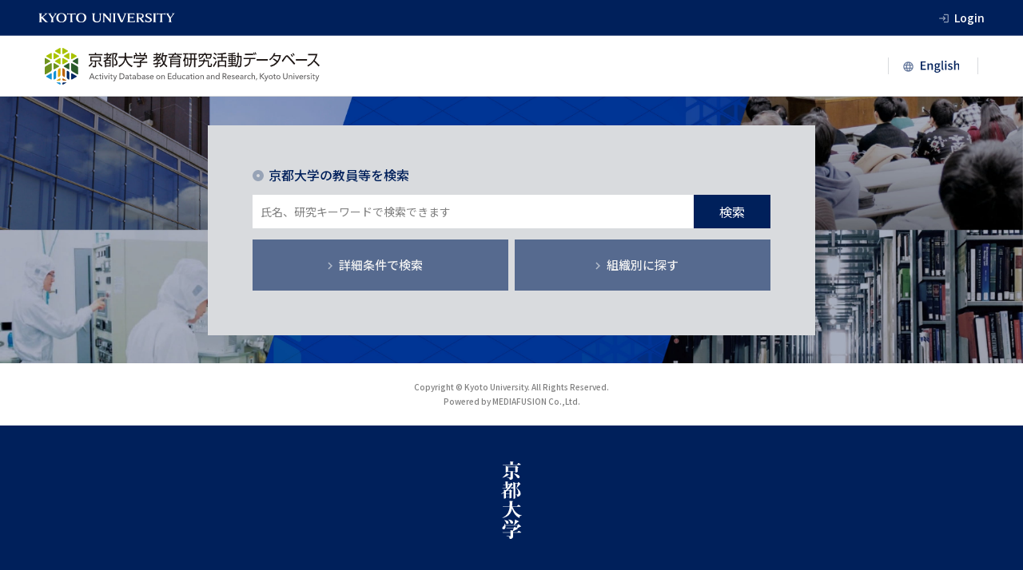

--- FILE ---
content_type: text/html;charset=UTF-8
request_url: https://kdb.iimc.kyoto-u.ac.jp/search/index.html;jsessionid=1ACDF7626AA58B76B839CC59E73B3292?lang=ja
body_size: 15810
content:
<!DOCTYPE html PUBLIC "-//W3C//DTD XHTML 1.0 Transitional//EN" "http://www.w3.org/TR/xhtml1/DTD/xhtml1-transitional.dtd">
<html lang="ja">
    <head><script type="text/javascript" src="./wicket/resource/org.apache.wicket.resource.JQueryResourceReference/jquery/jquery-1.12.4.min-ver-4F252523D4AF0B478C810C2547A63E19.js"></script>
<script type="text/javascript" src="./wicket/resource/org.apache.wicket.ajax.AbstractDefaultAjaxBehavior/res/js/wicket-event-jquery.min-ver-F9895CC8E65D4CD054E8B64B9196385E.js"></script>
<script type="text/javascript" src="./wicket/resource/org.apache.wicket.ajax.AbstractDefaultAjaxBehavior/res/js/wicket-ajax-jquery.min-ver-5A00F2783FA172481F8A178E6C4F30A6.js"></script>
<script type="text/javascript" id="wicket-ajax-base-url">
/*<![CDATA[*/
Wicket.Ajax.baseUrl="index.html?lang=ja";
/*]]>*/
</script>

        <meta http-equiv="Content-Type" content="text/html; charset=UTF-8"/>
        <meta http-equiv="Content-Language" content="ja">
        <meta name="google" content="notranslate">
        <meta name="viewport" content="width=device-width,initial-scale=1" />
        <link rel="shortcut icon" href="../rdsystem/image/favicon.ico" type="image/x-icon"></link>
        <title>京都大学 教育研究活動データベース |  </title>
<!--
        <wicket:link>
            <link rel="stylesheet" type="text/css" href="./css/base.css" />
            <script src="./js/jquery-1.11.1.js" type="text/javascript"></script> 
            <script src="./js/iepngfix_tilebg.js" type="text/javascript" charset="utf-8" onclick="window.location.href = './js/iepngfix_tilebg.js';return false;"></script> 
            <script src="./js/tether.min.js"></script>
            <script src="./js/sp/bootstrap.min.js" type="text/javascript"></script> 
        </wicket:link>
-->
        <link href="https://fonts.googleapis.com/icon?family=Material+Icons" rel="stylesheet" />
        <link rel="preconnect" href="https://fonts.googleapis.com" />
        <link rel="preconnect" href="https://fonts.gstatic.com" crossorigin />
        <link href="https://fonts.googleapis.com/css2?family=Lora:wght@400;500;700&family=Noto+Sans+JP:wght@400;500;700&display=swap" rel="stylesheet" />
        <script src="https://code.jquery.com/jquery-3.6.0.min.js" integrity="sha256-/xUj+3OJU5yExlq6GSYGSHk7tPXikynS7ogEvDej/m4=" crossorigin="anonymous"></script>
        <script src="js/main.js"></script>
        <link rel="stylesheet" href="css/styles.css"/>
        <link rel="stylesheet" href="css/styles-custom.css"/>

        
        <script type="text/javascript">
/*<![CDATA[*/

            function clearAll() {
                $("[name$=':editPanel:input-box:text']").val("");
                $("[name$=':editPanel:input-box:item-selection-list']").val("");
            }
        
/*]]>*/
</script>
    <script type="text/javascript" >
/*<![CDATA[*/
Wicket.Event.add(window, "domready", function(event) { 
Wicket.Ajax.ajax({"u":"./;jsessionid=1ACDF7626AA58B76B839CC59E73B3292?0-1.IBehaviorListener.0-tabs-tabs~container-tabs-0-link&lang=ja","e":"click","c":"id1"});;
Wicket.Ajax.ajax({"u":"./;jsessionid=1ACDF7626AA58B76B839CC59E73B3292?0-1.IBehaviorListener.0-tabs-panel-global~panel-free~search~form-lblConcurrently-cbxConcurrently&lang=ja","e":"click","c":"id2","ad":true,"m":"POST"});;
Wicket.Event.publish(Wicket.Event.Topic.AJAX_HANDLERS_BOUND);
;});
/*]]>*/
</script>
</head>
    <body class="front"> 
        
        

        <header class="layout-header">
            <div class="private-header" style="background-color:#ffc;width:100%;text-align:center;"></div>
            <div class="layout-header__top">
                <a class="layout-header__link" href="https://www.kyoto-u.ac.jp/">
                    <img class="layout-header__logo" src="./image/header-logo.svg" alt="京都大学"/>
                </a>
                <a href="https://kdb.iimc.kyoto-u.ac.jp/userpage/" class="layout-header__login">Login</a>
            </div>
            <div class="layout-header__title-and-language">
                <h1 class="layout-header__title">
                    <!-- wicket -->
                    <a href="https://kdb.iimc.kyoto-u.ac.jp/search/index.html?lang=ja&amp;template=template1">
                      <img class="layout-header__title-logo" src="./image/logo-ja.svg" alt="タイトル"/>
                    </a>
                </h1>

                <div class="layout-header__language">
                    <!-- toJA toJA wicket -->
                    <a href="./;jsessionid=1ACDF7626AA58B76B839CC59E73B3292?0-1.ILinkListener-header~panel-toJA&amp;lang=ja" style="display: none;" class="on">
                        <span class="layout-header__language-inner layout-header__language-inner--to-ja">
                            <img src="./image/jp.svg" alt="日本語に切り替える"/>
                        </span>
                    </a>
                    <a href="./;jsessionid=1ACDF7626AA58B76B839CC59E73B3292?0-1.ILinkListener-header~panel-toEN&amp;lang=ja" class="off">
                        <span class="layout-header__language-inner layout-header__language-inner--to-en">
                            <img src="./image/en.svg" alt="switch to english"/>
                        </span>
                    </a>
                </div>

                <div class="sp-nav-block" style="display: none;"> <!--Just use for mobile screen-->
                    <img class="nav-block-img" data-toggle="modal" data-target="#navi-block-modal"/>
                </div>
                <div class="header-link" style="display: none;">
                    <a href="" title=""></a>
                </div>
                <div class="title" style="display: none;">教育研究活動データベース</div>
            </div>
        </header>

        <div class="global-panel-private"></div>                              
        <div class="tabpanel" id="id3">
<div class="tab-row">
<ul>
	<li class="tab0 selected last"><a href="./;jsessionid=1ACDF7626AA58B76B839CC59E73B3292?0-1.ILinkListener-tabs-tabs~container-tabs-0-link&amp;lang=ja" id="id1"><span>組織別研究者検索</span></a></li>
</ul>
</div>
<div class="tab-panel">
<!--    <br/>
    tabbed panelsearch object is: <p wicket:id="ssSearchObject"></p>
    <br/>-->
        <span>

    <div id="topicPathBox" style="display:none">
        
    </div>     

    <a href="./;jsessionid=1ACDF7626AA58B76B839CC59E73B3292?0-1.ILinkListener-tabs-panel-global~panel-lnkTitle&amp;lang=ja" id="tab_title_link" style="display:none"><p></p></a>

    <form class="free-search-form" id="id4" method="post" action="./;jsessionid=1ACDF7626AA58B76B839CC59E73B3292?0-1.IFormSubmitListener-tabs-panel-global~panel-free~search~form&amp;lang=ja"><div style="width:0px;height:0px;position:absolute;left:-100px;top:-100px;overflow:hidden"><input type="hidden" name="id4_hf_0" id="id4_hf_0" /></div>
        <main class="layout-main layout-main--front-page js-search-display-switcher-target js-modification-search-form-target" id="display-front">
            <div class="search js-modification-search-form">
                <div class="search__inner">
                    <h2 class="search__title">京都大学の教員等を検索</h2>
                    <!-- @TODO: 検索機能の付与をお願いします. -->
                    <div class="search__box">
                        <!-- @TODO: 検索機能の付与をお願いします. -->
                        <input class="search__input" type="text" name="search-keyword" placeholder="氏名、研究キーワードで検索できます" autofocus="" value=""/>
                        <select class="search-type" style="display:none" name="optionSearch">
<option selected="selected" value="0">全体</option>
<option value="1">研究者名</option>
<option value="2">著者名</option>
</select>
                        <button class="search__button" type="submit" name="mFreeword" lang="ja">検索</button>
                        <input type="hidden" name="lang" value="ja" />
                    </div>
                    <div class="search__links">
                        <a class="search__link js-search-display-switcher-link" href="#display-advanced">
                            <span class="search__link-text">詳細条件で検索</span>
                        </a>
                        <a class="search__link js-search-display-switcher-link" href="#display-organization">
                            <span class="search__link-text">組織別に探す</span>
                        </a>
                    </div>
                    <div class="notify-form notify-form-top">
                        <div class="notify-area-top">
            <div><script>$(".notify-form-top").hide();</script></div>
        </div>
                    </div>
                    <label class="concurrent" style="display:none" id="id5"><input type="checkbox" checked="checked" name="lblConcurrently:cbxConcurrently" id="id2"/><span>兼務先を含める</span></label>
                </div>
            </div>
        </main>
        <main class="layout-main layout-main--organization-page js-search-display-switcher-target" id="display-organization">
            <div class="content-wrapper">
                <h2>組織別に探す</h2>
                <div class="link-list">
                    <ul class="link-list__ul link-list__ul--lv1">
                        
                        
                    </ul>
                </div>
            </div>
        </main>
    </form>

    

    

    <div class="toDown">
        <a href="#advance"></a>
    </div>

    <main class="layout-main layout-main--advanced-search-page js-search-display-switcher-target" id="display-advanced">
        <div class="content-wrapper">
            <!-- ＠TODO: 詳細検索の機能の付与をお願いします. -->
            <div id="search-detail-form">
                <form id="advance" action="result.html" method="get">
                    
                    <h2>詳細検索</h2>
                    <div class="search-form">
                        <div class="search-form__form">
                            <table class="search-form__table">
                                
                                    

            <tr id="id6" class="null ">
                <th><span>氏名</span></th>
                <td>
                    <span class="error"></span>
<!--                    <textarea cols="30" rows="1" class="text"  wicket:id="text" style="width: 100%; resize: none" maxlength="200"></textarea>-->
                    <input type="text" cols="30" class="" maxlength="200" value="" name="name" rows="1" resize="none"/>
                    <span class="ex"></span>
                    
                </td>
            </tr>
            
        
                                
                                    

            <tr id="id7" class="null ">
                <th><span>職名</span></th>
                <td>
                    <span class="error"></span>
<!--                    <textarea cols="30" rows="1" class="text"  wicket:id="text" style="width: 100%; resize: none" maxlength="200"></textarea>-->
                    <input type="text" cols="30" class="" maxlength="200" value="" name="sk" rows="1" resize="none"/>
                    <span class="ex"></span>
                    
                </td>
            </tr>
            
        
                                
                                    

            <tr id="id8" class="null ">
                <th><span>所属</span></th>
                <td>
                    <span class="error"></span>
<!--                    <textarea cols="30" rows="1" class="text"  wicket:id="text" style="width: 100%; resize: none" maxlength="200"></textarea>-->
                    <input type="text" cols="30" class="" maxlength="200" value="" name="affiliation2" rows="1" resize="none"/>
                    <span class="ex"></span>
                    
                </td>
            </tr>
            
        
                                
                                    

            <tr id="id9" class="null ">
                <th><span>論文-MISC-書籍等出版物</span></th>
                <td>
                    <span class="error"></span>
<!--                    <textarea cols="30" rows="1" class="text"  wicket:id="text" style="width: 100%; resize: none" maxlength="200"></textarea>-->
                    <input type="text" cols="30" class="" maxlength="200" value="" name="paper" rows="1" resize="none"/>
                    <span class="ex"></span>
                    
                </td>
            </tr>
            
        
                                
                                    

            <tr id="ida" class="null ">
                <th><span>研究キーワード等</span></th>
                <td>
                    <span class="error"></span>
<!--                    <textarea cols="30" rows="1" class="text"  wicket:id="text" style="width: 100%; resize: none" maxlength="200"></textarea>-->
                    <input type="text" cols="30" class="" maxlength="200" value="" name="book" rows="1" resize="none"/>
                    <span class="ex"></span>
                    
                </td>
            </tr>
            
        
                                
                            </table>
                        </div>
                        <div class="search-form__select-wrapper">
                            <button class="search-form__select" type="submit" name="mAdvance">検索</button>
                            <!-- @TODO: リセット機能の付与をお願いします. -->
                            <a href="./;jsessionid=1ACDF7626AA58B76B839CC59E73B3292?0-1.ILinkListener-tabs-panel-global~panel-advance~form-reset&amp;lang=ja#display-advanced" class="search-form__select search-form__select--grey" onclick="clearAll();">リセット</a>
                        </div>
                    </div>
                </form>
            </div>
        </div>
    </main>    

    

    <div class="toTop">
        <a href="#top"></a>
    </div>

    <!--
    <a href="#" class="scroll-to-top js-scroll-to-top js-smooth-scroll">
        ページ上部へ戻る
    </a>
    -->
    
</span>
</div>
</div>

<!--
        <div class="contentGroupBottom"></div>
-->
        <a href="#" class="scroll-to-top js-scroll-to-top js-smooth-scroll">
            ページ上部へ戻る
        </a>

        <footer class="layout-footer">
            <p class="layout-footer__copyright">
                Copyright © Kyoto University. All Rights Reserved.
                <br />
                Powered by MEDIAFUSION Co.,Ltd.
            </p>
            <div class="layout-footer__logo-wrapper js-scroll-to-top-height">
                <!-- panel wicket -->
                <a href="https://www.kyoto-u.ac.jp/">
                    <img class="layout-footer__logo" src="./image/footer-logo.svg" alt="京都大学"/>
                </a>
                <a href="https://www.kyoto-u.ac.jp/ja/" style="display: none;">京都大学トップページ</a>
                <a href="https://www.kyoto-u.ac.jp/" style="display: none;">教育研究活動データベーストップページ</a>
                <a href="https://kdb.iimc.kyoto-u.ac.jp/userpage/locallogin.html" style="display: none;">login</a>
            </div>
        </footer>
    </body>
</html>

--- FILE ---
content_type: text/css
request_url: https://kdb.iimc.kyoto-u.ac.jp/search/css/styles.css
body_size: 27282
content:
body{position:relative;margin:0;font-family:"Noto Sans JP",sans-serif;font-size:13px;font-weight:500;line-height:1.54;-webkit-font-smoothing:antialiased;-moz-osx-font-smoothing:grayscale}@media(min-width: 768px){body{font-size:15px;line-height:1.84}}h2{position:relative;margin-top:21px;padding-right:7px;padding-left:23px;color:#00205b;font-size:18px;font-weight:500}@media(min-width: 768px){h2{font-size:20px}}h2::before{position:absolute;top:6px;left:0;display:block;width:5px;height:5px;content:"";border:solid 6px rgba(0,32,91,.3);border-radius:50%;line-height:1.25}@media(min-width: 768px){h2::before{top:10px}}h2::after{position:absolute;bottom:-5px;left:0;width:100%;height:1px;content:"";background-color:#b2bbcd}h3{margin-top:21px;margin-bottom:14px;padding:4px 14px;color:#00205b;background-color:#f0f1f2;font-size:16px;font-weight:500}h4{margin-top:14px;margin-bottom:2px;color:#00205b;font-size:13px}a{text-decoration:none}a:hover{opacity:.7}button,input,select,textarea{font-family:inherit}button:hover{opacity:.7}img{max-width:100%;height:auto}small{font-size:10px}table{font-size:14px}.layout-container{display:none}.layout-container.is-open{display:block}.layout-footer{border-top:solid 1px #d9dbde}@media(min-width: 768px){.layout-footer{border-top:none}}.layout-footer__copyright{margin-top:14px;margin-bottom:14px;text-align:center;opacity:.5;font-size:10px;line-height:1.8}@media(min-width: 768px){.layout-footer__copyright{margin-top:21px;margin-bottom:21px}}.layout-footer__logo-wrapper{display:flex;align-items:center;justify-content:center;height:187px;background-color:#00205b}.layout-header{border-bottom:solid 1px #d9dbde}.layout-header__top{display:flex;justify-content:space-between;height:44px;border-bottom:solid 1px #596e94;background-color:#00205b}.layout-header__link{display:block;margin-left:16px}@media(min-width: 768px){.layout-header__link{margin-left:48px}}.layout-header__logo{margin-top:16px}.layout-header__login{position:relative;display:block;margin:auto 16px auto 0;color:#fff;font-size:12px;font-weight:500}@media(min-width: 768px){.layout-header__login{margin-right:48px;font-size:14px}}.layout-header__login::before{display:inline-block;content:"login";white-space:nowrap;letter-spacing:normal;text-transform:none;word-wrap:normal;direction:ltr;font-family:"Material Icons",sans-serif;font-feature-settings:"liga" 1;font-size:14px;font-weight:normal;font-style:normal;line-height:1;text-rendering:optimizeLegibility;position:absolute;top:3px;left:-20px;opacity:.6;color:#fff}@media(min-width: 768px){.layout-header__login::before{top:6px}}.layout-header__title-and-language{display:flex;align-items:center;justify-content:space-between;height:46px}@media(min-width: 768px){.layout-header__title-and-language{box-sizing:border-box;margin-right:20px;margin-left:20px;height:75px}}@media(min-width: 768px)and (min-width: 768px){.layout-header__title-and-language{max-width:736px;margin-right:auto;margin-left:auto}}@media(min-width: 768px)and (min-width: 992px){.layout-header__title-and-language{max-width:960px}}@media(min-width: 768px)and (min-width: 1200px){.layout-header__title-and-language{max-width:1168px}}@media(min-width: 768px)and (min-width: 1400px){.layout-header__title-and-language{max-width:1364px}}.layout-header__title{margin:0}.layout-header__title-logo{display:block;height:32px;margin-left:16px}@media(min-width: 768px){.layout-header__title-logo{height:46px;margin-left:0}}.layout-header__language{border-left:solid 1px #d9dbde}@media(min-width: 768px){.layout-header__language{border-left:none}}.layout-header__language-inner{position:relative;display:block;width:52px;margin-top:24px;text-align:center;color:#00205b}@media(min-width: 768px){.layout-header__language-inner{height:21px;margin-top:0;padding-right:21px;padding-left:38px;border-right:solid 1px #d9dbde;border-left:solid 1px #d9dbde}}html:lang(ja) .layout-header__language-inner--to-ja{display:none}html:lang(en) .layout-header__language-inner--to-en{display:none}@media(min-width: 768px){.layout-header__language-inner>img{height:17px;padding-top:4px}}@media(min-width: 768px){.layout-header__language-inner--to-en>img{height:15px}}@media(min-width: 768px){.layout-header__language-inner--to-ja>img{height:14px;padding-bottom:1px}}.layout-header__language-inner::before{display:inline-block;content:"language";white-space:nowrap;letter-spacing:normal;text-transform:none;word-wrap:normal;direction:ltr;font-family:"Material Icons",sans-serif;font-feature-settings:"liga" 1;font-size:17px;font-weight:normal;font-style:normal;line-height:1;text-rendering:optimizeLegibility;position:absolute;top:-17px;left:50%;transform:translateX(-50%);opacity:.6}@media(min-width: 768px){.layout-header__language-inner::before{top:4px;left:24px;font-size:15px}}.layout-main{position:relative;box-sizing:border-box;min-height:calc(100vh - 92px - 252px - 75px);margin-bottom:75px}@media(min-width: 768px){.layout-main{min-height:calc(100vh - 121px - 244px - 64px);margin-bottom:64px}}.layout-main>.search{margin:20px}.layout-main--front-page{align-items:center;justify-content:center;min-height:calc(100vh - 92px - 252px);margin-bottom:0;background:url("../image/kv-sp@2x.jpg") no-repeat center/cover}@media(min-width: 576px){.layout-main--front-page{background-image:url("../image/kv-sp@3x.jpg")}}@media(min-width: 768px){.layout-main--front-page{min-height:calc(100vh - 121px - 244px - 21px);background-image:url("../image/kv@2x.jpg")}}@media(min-width: 992px){.layout-main--front-page{background-image:url("../image/kv@3x.jpg")}}.layout-main--front-page{display:none}.layout-main--front-page.is-open{display:flex}.layout-main--advanced-search-page,.layout-main--organization-page{display:none}.layout-main--advanced-search-page.is-open,.layout-main--organization-page.is-open{display:block}.result .layout-main--organization-page,.result .layout-main--organization-page-en{display:none}.scroll-to-top{position:absolute;z-index:1;right:14px;bottom:201px;overflow:hidden;width:0;height:40px;padding-left:40px;transition:opacity .5s;white-space:nowrap;opacity:0;border:none;background-color:#00205b}@media(min-width: 768px){.scroll-to-top{height:48px;padding-left:48px}}.scroll-to-top::before{display:inline-block;content:"keyboard_arrow_up";white-space:nowrap;letter-spacing:normal;text-transform:none;word-wrap:normal;direction:ltr;font-family:"Material Icons",sans-serif;font-feature-settings:"liga" 1;font-size:30px;font-weight:normal;font-style:normal;line-height:1;text-rendering:optimizeLegibility;position:absolute;top:5px;left:5px;color:#fff}@media(min-width: 768px){.scroll-to-top::before{top:9px;left:9px}}.scroll-to-top.is-active{cursor:pointer;transition:opacity .5s;opacity:.3}.scroll-to-top.is-active:hover{opacity:.5}.scroll-to-top.is-fixed{position:fixed;bottom:14px}.content-wrapper{box-sizing:border-box;margin-right:20px;margin-left:20px}@media(min-width: 768px){.content-wrapper{max-width:736px;margin-right:auto;margin-left:auto}}@media(min-width: 992px){.content-wrapper{max-width:960px}}@media(min-width: 1200px){.content-wrapper{max-width:1168px}}@media(min-width: 1400px){.content-wrapper{max-width:1364px}}.last-updated{margin-top:4px;text-align:right;font-size:12px;font-weight:400}@media(min-width: 768px){.last-updated{margin-top:7px}}.line-box__list{margin-top:2px;margin-bottom:14px;padding-left:0;list-style:none;font-weight:400}.line-box__item{margin-top:0;margin-bottom:-1px;padding:10px 14px;border:1px solid #d9dbde;font-size:14px;line-height:1.71}.line-box__item--min-height{min-height:85px}.line-box__item--padding-0{padding:0}.line-box__item--open-item{width:178px;margin-right:auto;margin-bottom:21px;margin-left:auto}.line-box__item--open-item>.line-box__link{position:relative;padding:0;text-align:center;text-decoration:none;background-color:#fff;font-weight:500;line-height:34px}.line-box__item--open-item>.line-box__link::before{display:inline-block;content:"expand_more";white-space:nowrap;letter-spacing:normal;text-transform:none;word-wrap:normal;direction:ltr;font-family:"Material Icons",sans-serif;font-feature-settings:"liga" 1;font-size:12px;font-weight:normal;font-style:normal;line-height:1;text-rendering:optimizeLegibility;position:absolute;top:50%;left:45px;transform:translateY(-50%)}.line-box__inner-list{margin-top:0;margin-bottom:0}@media(min-width: 768px){.line-box__inner-list--flex{display:flex}}.line-box__small{opacity:.7}.line-box__link{display:block;padding:10px 14px;cursor:pointer;text-decoration:underline;color:#165eb1}@media(min-width: 768px){.line-box__term--min-width{min-width:180px}}.line-box__text{margin-left:0}.line-box__text--font-size-13{font-size:13px}.line-box__text--author{opacity:.7;font-size:13px}.line-box__text:nth-child(3){margin-top:7px}.line-box__download-wrapper{float:right;margin-bottom:5px;margin-left:10px}.line-box__img{width:56px;height:56px}.line-box__download{z-index:1;display:block;text-align:center;color:#fff;background-color:#6d7481}.line-box__num{position:relative;padding-left:10px}.line-box__num::before{display:inline-block;content:"file_download";white-space:nowrap;letter-spacing:normal;text-transform:none;word-wrap:normal;direction:ltr;font-family:"Material Icons",sans-serif;font-feature-settings:"liga" 1;font-size:14px;font-weight:normal;font-style:normal;line-height:1;text-rendering:optimizeLegibility;position:absolute;top:5px;left:-4px;opacity:.6}.line-box__item.is-hidden{display:none}.line-box__list.is-visible .line-box__item{display:block}.line-box__list.js-visible-all-parent{margin-top:14px}.line-box__list.is-sticky{position:-webkit-sticky;position:sticky;bottom:10px}.line-box__link.is-open::before{transform:translateY(-50%) rotate(180deg)}.link-list{margin-top:21px;margin-bottom:21px}.link-list__ul{margin:0;padding:0;list-style:none}.link-list__ul--lv2{display:none}@media(min-width: 768px){.link-list__ul--lv2{display:flex;flex-wrap:wrap;margin-top:14px}}.link-list__ul--lv3{display:none}.link-list__li--lv1{margin-bottom:5px}@media(min-width: 768px){.link-list__li--lv1{margin-bottom:35px}}.link-list__li--lv2{position:relative;line-height:1.13}@media(min-width: 768px){.link-list__li--lv2{width:calc((100% - 14px)/3);margin-bottom:7px}.link-list__li--lv2:not(:nth-child(3n)){margin-right:7px}}.link-list__li--lv3{background-color:#d9dbde}.link-list__li--lv3:hover{background-color:#e5e6e8}.link-list__link{position:relative;display:block;padding-right:56px}@media(min-width: 768px){.link-list__link{padding:0}}@media(max-width: 767px){.link-list__link::before{position:absolute;top:0;right:56px;height:100%;content:""}.link-list__link::after{display:inline-block;content:"add";white-space:nowrap;letter-spacing:normal;text-transform:none;word-wrap:normal;direction:ltr;font-family:"Material Icons",sans-serif;font-feature-settings:"liga" 1;font-size:18px;font-weight:normal;font-style:normal;line-height:1;text-rendering:optimizeLegibility;position:absolute;top:50%;right:22px;transform:translateY(-50%);opacity:.6}}.link-list__link--lv1{padding-top:18px;padding-bottom:16px;color:#fff;background-color:#00205b;font-size:15px;line-height:1.33}.link-list__link--lv1::before{opacity:.2;border-left:solid 1px #fff}.link-list__link--lv1:hover{opacity:1}@media(min-width: 768px){.link-list__link--lv1{padding-top:14px;padding-bottom:13px;cursor:auto;font-size:20px}}.link-list__link--lv2{box-sizing:border-box;padding-top:14px;padding-bottom:15px;color:#00205b;border-bottom:solid 1px rgba(0,32,91,.3);background-color:#f6f6f7;font-size:14px;line-height:1.29}.link-list__link--lv2::before{border-left:solid 1px #d9dbde}@media(min-width: 768px){.link-list__link--lv2{display:flex;align-items:center;justify-content:center;height:100%;min-height:63px;padding:10px 14px;border:solid 1px #d9dbde;font-size:16px}}.link-list__link--lv3{padding-top:12px;padding-right:14px;padding-bottom:12px;color:#00205b;border-bottom:solid 1px #a0a9bb;font-size:13px;font-weight:400;line-height:1.23}.link-list__link--lv3::before,.link-list__link--lv3::after{content:none}html:lang(en) .link-list__link--lv1{font-size:14px}@media(min-width: 768px){html:lang(en) .link-list__link--lv1{font-size:20px}}.link-list__text{position:relative;display:inline-block}.link-list__text::before{display:inline-block;content:"chevron_right";white-space:nowrap;letter-spacing:normal;text-transform:none;word-wrap:normal;direction:ltr;font-family:"Material Icons",sans-serif;font-feature-settings:"liga" 1;font-size:18px;font-weight:normal;font-style:normal;line-height:1;text-rendering:optimizeLegibility;position:absolute;top:50%;left:-20px;transition:.2s;transform:translateY(-50%);opacity:.6}.link-list__text--lv1{margin-left:33px;padding-bottom:4px}@media(min-width: 768px){.link-list__text--lv1{margin-left:42px;padding-bottom:0}}.link-list__text--lv1::before{color:#fff}@media(min-width: 768px){.link-list__text--lv1::before{left:-26px}}.link-list__text--lv2{margin-left:48px}@media(min-width: 768px){.link-list__text--lv2{margin-left:0}}.link-list__text--lv2::before{font-size:16px}@media(min-width: 768px){.link-list__text--lv2::before{content:none}}.link-list__text--lv3{margin-left:64px}.link-list__text--lv3::before{font-size:14px}@media(min-width: 768px){.link-list__li--lv2:hover .link-list__ul--lv3{position:absolute;z-index:1;top:100%;right:0;left:0;display:block}.link-list__li--lv3:last-child .link-list__link--lv3{border-bottom:none}.link-list__link--lv3:hover{cursor:pointer}.link-list__text--lv3{margin-left:34px}}@media(max-width: 767px){.link-list__link.is-open::after{content:"remove"}.link-list__text.is-open::before{transition:.2s;transform:translateY(-50%) rotate(90deg)}.link-list__ul--lv2.is-open,.link-list__ul--lv3.is-open{display:block}}.medium-item-list{margin-top:14px}.medium-item-list__list{display:flex;flex-wrap:wrap;margin-top:0;margin-right:-4px;margin-bottom:0;padding-left:0;list-style:none}.medium-item-list__item{margin-right:4px;margin-bottom:7px}.medium-item-list__link{display:block;padding:10px;text-align:center;color:#00205b;border-radius:5px 5px 0 0;background-color:rgba(178,187,205,.3)}@media(min-width: 768px){.medium-item-list__link{padding-right:28px;padding-left:28px}}.medium-item-list__link:hover{color:#fff;background-color:#00205b}.medium-item-list__link.is-active{color:#fff;background-color:#00205b}.medium-item-list__link.is-active:hover{opacity:1}@media(min-width: 768px){.medium-item-list__link.is-active{border-bottom:1px solid rgba(255,255,255,.3)}}@media(min-width: 768px){.medium-item-list{margin-bottom:-8px}}.pager{margin-top:20px}@media(min-width: 768px){.pager{position:relative;display:flex;align-items:center;justify-content:space-between}}.pager--pseudo::before{display:block;width:100%;content:""}.pager--center{justify-content:center}.pager__list{display:flex;flex-wrap:wrap;align-content:flex-start;margin-bottom:21px;padding:0;list-style:none}@media(min-width: 768px){.pager__list{flex-wrap:nowrap;margin-top:0;margin-bottom:0;white-space:nowrap}}.pager__item:first-child .pager__link,.pager__item:nth-child(2) .pager__link,.pager__item:nth-last-child(2) .pager__link,.pager__item:last-child .pager__link{width:64px}.pager__link{display:block;width:44px;margin-right:-1px;margin-bottom:-1px;text-align:center;color:#00205b;border:solid 1px #d9dbde;line-height:38px}.pager__link:visited{color:#00205b}.pager__link:hover{background-color:#d9dbde}.pager__link.is-active{color:#fff;background-color:#00205b}html:lang(en) .pager__item:first-child,html:lang(en) .pager__item:nth-child(2),html:lang(en) .pager__item:nth-last-child(2),html:lang(en) .pager__item:last-child{position:relative}html:lang(en) .pager__item:first-child .pager__link,html:lang(en) .pager__item:nth-child(2) .pager__link,html:lang(en) .pager__item:nth-last-child(2) .pager__link,html:lang(en) .pager__item:last-child .pager__link{width:55px;text-indent:-9999px}html:lang(en) .pager__item:first-child::before,html:lang(en) .pager__item:nth-child(2)::before,html:lang(en) .pager__item:nth-last-child(2)::before,html:lang(en) .pager__item:last-child::before{position:absolute;top:9px;left:50%;transform:translateX(-50%);color:#00205b}html:lang(en) .pager__item:first-child::before{display:inline-block;content:"navigate_before";white-space:nowrap;letter-spacing:normal;text-transform:none;word-wrap:normal;direction:ltr;font-family:"Material Icons",sans-serif;font-feature-settings:"liga" 1;font-size:24px;font-weight:normal;font-style:normal;line-height:1;text-rendering:optimizeLegibility}html:lang(en) .pager__item:nth-child(2)::before{display:inline-block;content:"first_page";white-space:nowrap;letter-spacing:normal;text-transform:none;word-wrap:normal;direction:ltr;font-family:"Material Icons",sans-serif;font-feature-settings:"liga" 1;font-size:24px;font-weight:normal;font-style:normal;line-height:1;text-rendering:optimizeLegibility}html:lang(en) .pager__item:nth-last-child(2)::before{display:inline-block;content:"last_page";white-space:nowrap;letter-spacing:normal;text-transform:none;word-wrap:normal;direction:ltr;font-family:"Material Icons",sans-serif;font-feature-settings:"liga" 1;font-size:24px;font-weight:normal;font-style:normal;line-height:1;text-rendering:optimizeLegibility}html:lang(en) .pager__item:last-child::before{display:inline-block;content:"navigate_next";white-space:nowrap;letter-spacing:normal;text-transform:none;word-wrap:normal;direction:ltr;font-family:"Material Icons",sans-serif;font-feature-settings:"liga" 1;font-size:24px;font-weight:normal;font-style:normal;line-height:1;text-rendering:optimizeLegibility}.page-views{display:flex;justify-content:right}@media(min-width: 768px){.page-views{width:100%;min-width:170px}}.page-views__select{width:50px;height:24px;text-align:center;border:solid 1px #d9dbde;font-size:14px}.page-views__label{margin-top:1px;margin-left:5px;color:#00205b;font-size:14px}.profile{display:flex;justify-content:space-between;margin-top:14px;margin-bottom:14px;padding:7px 7px 7px 14px;color:#00205b;background-color:#f0f1f2}@media(min-width: 768px){.profile{margin-top:21px;margin-bottom:21px;padding:14px 14px 14px 42px}}@media(min-width: 768px){.profile__info{margin-top:auto;margin-bottom:auto}}@media(min-width: 768px){.profile__name{display:flex;align-items:center}}.profile__kanji{margin-top:0;margin-bottom:0;padding-left:0;font-size:15px}@media(min-width: 768px){.profile__kanji{font-size:24px;line-height:1}}.profile__kanji::before,.profile__kanji::after{content:none}.profile__katakana{display:block;opacity:.7}@media(min-width: 768px){.profile__katakana{margin-left:3px;font-size:12px}}.profile__addition{margin-top:4px;margin-bottom:0;font-size:11px}@media(min-width: 768px){.profile__addition{margin-top:10px;font-size:14px}}.profile__img{width:56px;height:56px;margin-left:7px}@media(min-width: 768px){.profile__img{width:100px;height:100px}}.result-info{margin-bottom:0;font-size:14px;font-weight:400;line-height:1.71}.result-info__text{display:block;margin-top:0}.result-table{box-sizing:border-box;min-width:800px;border-collapse:collapse}@media(min-width: 768px){.result-table{min-width:unset}}.result-table th,.result-table td{font-weight:400}.result-table>thead th{min-width:100px;height:34px;color:#fff;background-color:#00205b}.result-table>thead th:not(:last-child){border-right:1px solid #fff}.result-table>thead a{color:#fff}.result-table>thead a:hover{cursor:default;opacity:1}.result-table>tbody{border-right:1px solid #b6b7b9;border-left:1px solid #b6b7b9}.result-table>tbody:nth-child(odd){background-color:rgba(217,219,222,.4)}.result-table>tbody>tr{border-bottom:1px solid #d9dbde}.result-table>tbody>tr:last-child{border-bottom:1px solid #b2b2b2}.result-table>tbody th,.result-table>tbody td{padding:15px;text-align:left;border-right:1px solid #d9dbde}.result-table>tbody td:last-child{border-right:none}.result-table img{width:52px;height:52px;margin-top:auto;margin-right:13px;margin-bottom:auto}.result-table__photo-name{display:flex;text-align:center;text-decoration:underline;color:#165eb1;font-weight:500}.result-table__photo-name:hover{opacity:1}.result-table__photo-name:visited{color:#165eb1}.result-table__name{text-align:left}.scrollable-table{overflow:auto;margin-top:21px;margin-bottom:35px;background:linear-gradient(to left, rgba(255, 255, 255, 0), white 15px) 0 0/50px 100%,linear-gradient(to left, rgba(255, 255, 255, 0), rgba(0, 0, 0, 0.2)) 0 0/20px 100%,linear-gradient(to right, rgba(255, 255, 255, 0), white 15px) right/50px 100%,linear-gradient(to right, rgba(255, 255, 255, 0), rgba(0, 0, 0, 0.2)) right/20px 100%;background-repeat:no-repeat;background-attachment:local,scroll,local,scroll}@media(min-width: 768px){.scrollable-table{overflow:unset;max-width:100%}}.scrollable-table__table{width:100%;border-collapse:collapse;border-bottom:1px solid #ccc}.search-form{padding:17px 14px 21px;background-color:#d9dbde}@media(min-width: 768px){.search-form{padding:52px 56px 56px}}.search-form__table{width:100%}.search-form__table tr{display:block}.search-form__table tr:not(:first-child){margin-top:10px}@media(min-width: 768px){.search-form__table tr:not(:first-child){margin-top:38px}}.search-form__table th{display:block;margin-bottom:1px;text-align:left;color:#00205b;font-size:14px;font-weight:500}@media(min-width: 768px){.search-form__table th{margin-bottom:2px;font-size:16px}}.search-form__table td{display:block;overflow:hidden}.search-form__table input,.search-form__table select{display:block;width:100%;height:33px;border:none}@media(min-width: 768px){.search-form__table input,.search-form__table select{height:38px}}.search-form__table input{box-sizing:border-box;padding-right:10px;padding-left:10px}.search-form__table select{padding-right:5px;padding-left:5px;border-radius:0}.search-form__select-wrapper{display:flex;justify-content:center;margin-top:21px}@media(min-width: 768px){.search-form__select-wrapper{margin-top:42px}}.search-form__select{display:block;width:110px;cursor:pointer;text-align:center;color:#fff;border:none;background-color:#00205b;font-size:14px;font-weight:500;line-height:35px}@media(min-width: 768px){.search-form__select{width:120px;line-height:40px}}.search-form__select:first-child{margin-right:7px}@media(min-width: 768px){.search-form__select:first-child{margin-right:14px}}.search-form__select--grey{background-color:#6d7481}.search{width:100%;max-width:760px;margin-top:14px}.search+h2{margin-top:28px}@media(min-width: 768px){.search+h2{margin-top:38px}}.search__inner{padding:14px;background-color:#d9dbde}@media(min-width: 768px){.search__inner{max-width:760px;padding:48px 56px 56px}}.search__title{position:relative;margin-top:0;margin-bottom:6px;padding-left:18px;color:#00205b;border-bottom:none;font-size:15px}@media(min-width: 768px){.search__title{margin-bottom:10px;padding-left:20px;font-size:16px}}.search__title::before{top:6px;width:4px;height:4px;border:solid 5px rgba(0,32,91,.3)}@media(min-width: 768px){.search__title::before{top:8px}}.search__title::after{content:unset}.search__box{display:flex;margin-bottom:14px}.search__input{width:85%;height:35px;padding-left:10px;border:none;font-size:10px}@media(min-width: 768px){.search__input{height:40px;font-size:14px}}.search__input:-ms-input-placeholder{color:rgba(0,0,0,.5)}.search__input::placeholder{color:rgba(0,0,0,.5)}.search__button{width:15%;min-width:55px;color:#fff;border:none;background-color:#00205b;font-size:14px}@media(min-width: 768px){.search__button{font-size:16px}}.search__button:hover{cursor:pointer}@media(min-width: 768px){.search__links{display:flex;justify-content:space-between}}.search__link{display:block;text-align:center;text-decoration:none;opacity:.6;color:#fff;background-color:#00205b;font-size:14px;line-height:44px}@media(min-width: 768px){.search__link{width:calc(50% - 4px);font-size:15px;line-height:64px}}.search__link:nth-child(2){margin-top:7px}@media(min-width: 768px){.search__link:nth-child(2){margin-top:0}}.search__link-text{position:relative}.search__link-text::before{display:inline-block;content:"chevron_right";white-space:nowrap;letter-spacing:normal;text-transform:none;word-wrap:normal;direction:ltr;font-family:"Material Icons",sans-serif;font-feature-settings:"liga" 1;font-size:18px;font-weight:normal;font-style:normal;line-height:1;text-rendering:optimizeLegibility;position:absolute;top:3px;left:-20px;opacity:.6}.search--en .search__button{font-size:11px}@media(min-width: 768px){.search--en .search__button{font-size:16px}}.content-wrapper .search{margin-right:auto;margin-bottom:28px;margin-left:auto}@media(min-width: 768px){.content-wrapper .search{margin-bottom:42px}}.content-wrapper .search .search__title{display:none}.content-wrapper .search .search__inner{padding:7px}@media(min-width: 768px){.content-wrapper .search .search__inner{display:flex}}.content-wrapper .search .search__box{margin-bottom:7px}@media(min-width: 768px){.content-wrapper .search .search__box{width:100%;height:34px;margin-right:7px;margin-bottom:0}}@media(min-width: 768px){.content-wrapper .search .search__input{height:34px}}.content-wrapper .search .search__link{line-height:40px}@media(min-width: 768px){.content-wrapper .search .search__link{width:160px;line-height:34px}}.content-wrapper .search .search__link:nth-child(2){display:none}@media(min-width: 768px){.content-wrapper .search .search__link-text{padding-left:10px}.content-wrapper .search .search__link-text::before{left:-10px}}.small-item-list{height:28px;background-color:#00205b}@media(min-width: 768px){.small-item-list{height:auto}}.small-item-list__icon{display:block;padding-right:6px;cursor:pointer;text-align:right;color:#fff;font-size:18px;line-height:28px}@media(min-width: 768px){.small-item-list__icon{display:none}}.small-item-list__list{display:none;flex-wrap:wrap;margin-top:0;margin-bottom:0;padding:0 14px 28px;list-style:none}@media(min-width: 768px){.small-item-list__list{display:flex;padding:24px 28px 28px}}.small-item-list__link:hover{opacity:.7}.small-item-list__item{margin-top:14px}@media(min-width: 768px){.small-item-list__item{position:relative;margin-top:8px}}.small-item-list__link{display:inline-block;margin-right:-1px;padding:6px 14px;color:#fff;border-right:1px solid #7f8fad;border-left:1px solid #7f8fad;font-size:11px}@media(min-width: 768px){.small-item-list__link{padding-top:0;padding-bottom:0;font-size:14px;line-height:1}.small-item-list__link::before{position:absolute;top:-1px;right:0;bottom:-1px;left:0;display:block;content:""}}.small-item-list.is-open{height:auto}.small-item-list.is-open .small-item-list__list{display:flex}.small-item-list.is-open .small-item-list__icon{width:20px;margin-left:auto}.switch{display:flex;justify-content:right}.switch__label{display:flex;align-items:center;cursor:pointer;color:#00205b;font-size:14px}.switch__wrapper{position:relative;margin-right:4px}.switch__input{position:absolute;width:0;height:0}.switch__input:checked~.switch__base{transition:.2s;background-color:#1492d5}.switch__input:checked~.switch__ball{left:4px;transform:translateX(100%)}.switch__ball{position:absolute;top:2px;left:2px;width:10px;height:10px;transition:.2s;border-radius:50%;background-color:#fff}.switch__base{display:block;width:26px;height:14px;transition:.2s;border-radius:16px;background-color:#b2bbcd;box-shadow:1px 1px 3px 1px rgba(0,32,91,.5) inset}
/*# sourceMappingURL=styles.css.map */

--- FILE ---
content_type: text/css
request_url: https://kdb.iimc.kyoto-u.ac.jp/search/css/styles-custom.css
body_size: 3260
content:
h3.item_level2 {
  display: none;
}

h4.item_level3 {
  margin-top: 21px;
  margin-bottom: 14px;
  padding: 4px 14px;
  color: #00205b;
  background-color: #f0f1f2;
  font-size: 16px;
  font-weight: 500;
}

a.line-box__item--padding-0 {
  padding: 0;
}

.line-box__text--date {
}

.line-box__text--title {
  font-weight: 500;
}

.line-box__term.line-box__term--min-width {
  max-width: 180px;
}

.line-box__download {
  margin-top: 6px;
  min-width: 56px;
}

.tab-row {
  display: none;
}

.pager__num {
  font-style: normal;
}

/*
 * 2022/01/28 Studio Umi 確認.
 */
/* 検索結果一覧画面上部の br */
#resultsTopPanel > br {
  display: none;
}
/* 検索フォームの input タグ */
@media (min-width: 768px) {
  .content-wrapper .search input.search__input {
    height: auto;
  }
}
/* テーブル */
.result-table p {
  margin: 0;
}

/* 言語切替スイッチのスタイル */
.layout-header__language {
  height: 46px;
}
.layout-header__language img {
  margin-top: 5px;
}
@media (min-width: 768px) {
  .layout-header__language {
    height: unset;
  }
  .layout-header__language img {
    margin-top: 0px;
  }
}

/*
 * 2022/02/16 Mediafusion 調整.
 */
#profile-base {
  display: flex;
  justify-content: space-between;
  width: 100%;
}

.profile__img {
  width: auto;
}

img.kuline {
  margin-left: 3px;
}

img.researchmap {
  width: 65px;
  padding-left: 3px;
}

img.kurenai {
  margin-left: 3px;
}

.link.line-box__link.line-box__item--padding-0 {
  display: inline-block;
  vertical-align: text-top;
}

img + .result-table__name {
  padding-left: 0px;
}

.line-box__text {
  margin-left: 0;
  word-break: break-all;
}

/* 英語画面のプルダウンを非表示 */
:lang(en) ul[id*="item-list"] {
  display: none !important;
}

.result-table__photo-name > div {
  display: table;
  width: 100%;
}

.result-table__photo-name > div p {
  display: table-cell;
  vertical-align: middle;
  word-break: break-all;
}

/* 検索結果一覧顔写真サイズ */
.result-table img {
  min-width: 80px;
  width: 80px;
  height: auto;
}

/* 検索結果一覧カラムサイズ */
.result-table > thead th:nth-child(3) {
  width: 200px !important;
}
.result-table > thead th:nth-child(5) {
  width: 300px !important;
}

/* 検索結果一覧プルダウンスクロールバー */
.link-list__ul--lv3 {
  overflow: auto;
  height: 510px;
}

/* 検索結果のお知らせ非表示 */
body.result .notify-area-top {
    display: none;
}

/* 日付表示幅調整 */
.line-box__term.line-box__term--min-width {
  min-width: 260px;
}

/*検索結果テーブルページングリンクのデザイン*/
a.pager__link {
    background-color: #FFF;
    color: #00205b;
}

a.pager__link:hover {
    background-color: #d9dbde;
    color: #00205b;
}

.pager__link, .pager__link:hover {
    background-color: #00205b;
    color: #FFF;
}
.pager__link.prev,
.pager__link.first,
.pager__link.last,
.pager__link.next {
    background-color: #f5f5f5;
    color: #00205b;
}

/* 学内公開サイト上部帯表示を非表示 */
.private-header {
  display: none;
}


--- FILE ---
content_type: image/svg+xml
request_url: https://kdb.iimc.kyoto-u.ac.jp/search/image/footer-logo.svg
body_size: 5236
content:
<svg xmlns="http://www.w3.org/2000/svg" width="26" height="97.802">
    <defs>
        <style>
            .cls-1{fill:#fff}
        </style>
    </defs>
    <g id="footer-logo" transform="translate(-785 -1762)">
        <g id="グループ_1698" data-name="グループ 1698" transform="translate(785 1762)">
            <path id="パス_657" data-name="パス 657" class="cls-1" d="M2.618 4.405h20.731c.173 0 1.382.086 1.728-.518L22.053 1.9l-1.9 2.073H14.97v-2.85c.691-.432.777-.777.777-.777L11.429 0a.639.639 0 0 1 .346.518v3.455H2.1z" transform="translate(-.286)"/>
            <path id="パス_658" data-name="パス 658" class="cls-1" d="M9.288 19.446a1.309 1.309 0 0 0 1.037-.346L6.7 17.2a.871.871 0 0 1-.259.691A23.155 23.155 0 0 1 1.6 22.815v.085c1.3-.258 3.542-.69 7.688-3.454z" transform="translate(-.218 -2.343)"/>
            <path id="パス_659" data-name="パス 659" class="cls-1" d="M3.455 50.781a4.3 4.3 0 0 0 1.123 0c1.3-.259 1.468-.95 1.468-.95v-.777h4.492v1.468a2.825 2.825 0 0 0 1.123-.086 2.474 2.474 0 0 0 1.382-.95v-7.775c.432-.086.864-.432.864-.691l-2.591-1.814-1.123 1.209h-2.16a5.589 5.589 0 0 1 .777-.691c.691-.6 1.209-1.3 1.814-1.9h4.751v13.13a1.681 1.681 0 0 0 1.209 0c1.123-.346 1.209-1.037 1.209-1.037v-4.405a2.994 2.994 0 0 1 2.419 3.11 6.176 6.176 0 0 0 2.851-1.209 3.374 3.374 0 0 0 1.382-2.764c0-3.11-2.073-5.528-4.837-7 1.037-1.468 2.937-3.282 3.887-4.664a1.387 1.387 0 0 0 .95-.6l-2.591-2.5-1.382 1.468h-2.419l-2.937-1.555c.173.086.173.432.173.432v6.824l-1.555-1.044-1.468 1.555h-1.382a23.256 23.256 0 0 0 3.282-4.665c.6-.086.691-.432.691-.432l-2.764-1.728a2.591 2.591 0 0 1-.259.864c-.173.346-.346.777-.6 1.209l-1.387-.863-1.209 1.3h-.432V30.05c.518-.346.6-.6.6-.6l-3.451-.35a.6.6 0 0 1 .259.432v3.714H2.5l.432.432H5.7v3.714H1.382l.432.432h6.219c-.086.086-.173.259-.346.346a22.581 22.581 0 0 1-1.9 2.073l-2.419-.691a1.156 1.156 0 0 1 .086.432v2.332A23.211 23.211 0 0 1 0 44.735v.346a19.574 19.574 0 0 0 3.455-1.555zm14.252-19h3.11c-.259 1.468-1.382 5.183-1.641 6.047a6.9 6.9 0 0 1 2.419 5.615c0 1.987-.864 2.332-2.5 2.159-.518-.086-1.382-.173-1.382-.173zm-9.5 1.9H10.8a33.466 33.466 0 0 1-2.419 3.714h-.175zm-2.16 8.289a9.431 9.431 0 0 0 1.468-1.123h3.023v3.628H6.047zm0 2.937h4.492v3.714H6.047z" transform="translate(0 -3.964)"/>
            <path id="パス_660" data-name="パス 660" class="cls-1" d="M11.469 20.984c-1.382-.086-3.8-.346-3.8-.346l.086.173a18.533 18.533 0 0 1 3.11 1.123 2.526 2.526 0 0 1 .691 1.814 7.608 7.608 0 0 0 1.3.173 2.98 2.98 0 0 0 2.764-3.282v-7.17h2.937v1.209a4.3 4.3 0 0 0 1.123 0 2.854 2.854 0 0 0 1.987-.95V9.15c.864-.346 1.037-.691 1.037-.691L19.589 6.3l-1.21 1.209H9.828L6.2 6.386a1.5 1.5 0 0 1 .346.777v7.688a7.258 7.258 0 0 0 1.554-.345 5.381 5.381 0 0 0 1.468-.95h3.023v6.738c.001.69-.431.69-1.122.69zm-1.9-7.947V8.028h8.983v5.1H9.569z" transform="translate(-.845 -.858)"/>
            <path id="パス_661" data-name="パス 661" class="cls-1" d="M22.733 23a4.213 4.213 0 0 0 1.123.518 1.6 1.6 0 0 0 1.814-1.987c-.259-1.209-2.937-3.542-7.169-3.628v.173A12.811 12.811 0 0 1 22.733 23z" transform="translate(-2.52 -2.438)"/>
            <path id="パス_662" data-name="パス 662" class="cls-1" d="m4.7 85.6.086.173a8.411 8.411 0 0 1 2.5 4.146 1.686 1.686 0 0 0 1.555.432 1.728 1.728 0 0 0 1.037-2.419c-.341-1.21-2.414-2.419-5.178-2.332z" transform="translate(-.64 -11.659)"/>
            <path id="パス_663" data-name="パス 663" class="cls-1" d="M13.178 89.119a1.8 1.8 0 0 0 1.814.777 1.739 1.739 0 0 0 1.208-2.505c-.69-1.641-3.368-2.591-5.7-2.591l.086.086a5.875 5.875 0 0 1 2.592 4.233z" transform="translate(-1.43 -11.551)"/>
            <path id="パス_664" data-name="パス 664" class="cls-1" d="M18.5 71.752a18.943 18.943 0 0 1-3.973-6.824h8.638c.173 0 1.382 0 1.728-.6l-3.023-1.987-1.9 2.073h-5.96a37.327 37.327 0 0 0 .259-4.319l.086-1.382a2.845 2.845 0 0 0 1.037-.864l-4.841-.349a1.233 1.233 0 0 1 .259.6 28.529 28.529 0 0 1-.086 6.306H2.086l.518.518h8.379A23.161 23.161 0 0 1 9 72.357a13.335 13.335 0 0 1-7 6.219v.432c3.714-.6 7.429-2.419 9.329-5.269A17.155 17.155 0 0 0 13.92 67c.777 3.455 3.628 8.9 7.86 11.316a5.4 5.4 0 0 0 1.382.6 3.274 3.274 0 0 1 .086-1.209c.432-1.3 1.814-1.555 3.023-1.555V75.9a12.832 12.832 0 0 1-7.771-4.148z" transform="translate(-.272 -7.832)"/>
            <path id="パス_665" data-name="パス 665" class="cls-1" d="M20.358 100.853h-5.183v-1.469l4.233-2.159a1.59 1.59 0 0 0 1.641-.691l-.864-.6 3.973-2.159c.6 0 1.037-.173 1.123-.518L22 90.487l-1.383 1.123h-3.8l4.578-3.973c1.123-.173 1.3-.6 1.3-.6L17.507 84.7c.346.518-.777 5.96-1.123 6.91H5.587a8.923 8.923 0 0 0-.6-1.814H4.81c-.432 2.073-1.037 3.11-1.81 3.628a2.5 2.5 0 0 0-1.3 1.9 1.753 1.753 0 0 0 1.728 1.814c1.3 0 2.419-1.468 2.419-3.628a3.8 3.8 0 0 0-.173-1.382H20.79a21.2 21.2 0 0 1-1.3 3.282l-2.242-1.64-1.209 1.209H6.451l.518.432h9.156a29.039 29.039 0 0 1-1.382 3.2L11.806 98a.672.672 0 0 1 .259.518v2.246H1.959l.518.518h9.588v3.542c0 .864-.259 1.037-1.382.864-.173 0-3.2-.6-3.8-.6v.346c2.246.432 3.887.864 3.973 2.764a5.221 5.221 0 0 1-.086 1.123 4.741 4.741 0 0 0 1.468-.086c2.5-.6 2.937-1.9 2.937-3.369v-4.492h8.465c.173 0 1.468.086 1.814-.518l-3.11-2.073z" transform="translate(-.232 -11.537)"/>
        </g>
    </g>
</svg>


--- FILE ---
content_type: image/svg+xml
request_url: https://kdb.iimc.kyoto-u.ac.jp/search/image/header-logo.svg
body_size: 11753
content:
<svg xmlns="http://www.w3.org/2000/svg" width="171" height="13.449">
    <defs>
        <style>
            .cls-1{fill:#fff;stroke:transparent;stroke-miterlimit:10}
        </style>
    </defs>
    <g id="header-logo" transform="translate(.5 .5)">
        <path id="パス_412" data-name="パス 412" class="cls-1" d="M1399.215 89.3c-2.5.044-4.057.795-5.083 2.063a6.377 6.377 0 0 0-1.4 4.055 6.258 6.258 0 0 0 1.443 4.393 6.372 6.372 0 0 0 4.737 1.894 6.187 6.187 0 0 0 5.047-1.858 6.442 6.442 0 0 0 1.592-4.339 5.685 5.685 0 0 0-1.058-3.9 6.487 6.487 0 0 0-5.278-2.308zm2.817 10.217a3.345 3.345 0 0 1-2.763 1.433 3.883 3.883 0 0 1-3.107-1.661 6.45 6.45 0 0 1-.992-3.747 6.834 6.834 0 0 1 1.166-4.055 3.41 3.41 0 0 1 2.789-1.43 3.455 3.455 0 0 1 3.081 1.658 7.177 7.177 0 0 1 1 3.917 5.819 5.819 0 0 1-1.174 3.889z" transform="translate(-1370.808 -89.302)"/>
        <path id="パス_413" data-name="パス 413" class="cls-1" d="M1408.848 89.3c-2.5.044-4.061.795-5.088 2.063a6.458 6.458 0 0 0-1.412 4.055 5.774 5.774 0 0 0 6.192 6.287 6.21 6.21 0 0 0 5.05-1.858 6.526 6.526 0 0 0 1.6-4.339 5.715 5.715 0 0 0-1.066-3.9 6.493 6.493 0 0 0-5.276-2.308zm2.819 10.217a3.371 3.371 0 0 1-2.769 1.433 3.867 3.867 0 0 1-3.106-1.661 6.409 6.409 0 0 1-.989-3.747 6.707 6.707 0 0 1 1.161-4.055 3.411 3.411 0 0 1 2.794-1.43 3.459 3.459 0 0 1 3.078 1.658 7.214 7.214 0 0 1 .995 3.917 5.805 5.805 0 0 1-1.163 3.889z" transform="translate(-1355.77 -89.302)"/>
        <path id="パス_414" data-name="パス 414" class="cls-1" d="M1455.66 89.513c-.961 0-1.923-.072-1.923-.072v.131a1.671 1.671 0 0 1 .828.328c.32.279.21.595-.026 1.141a18.859 18.859 0 0 1-1.471 2.407 12.216 12.216 0 0 1-.933 1.307s-.554-.766-1.469-2.192c-.685-1.059-1.41-2.107-1.215-2.581.174-.387.815-.41.815-.41v-.131a18.838 18.838 0 0 1-2.23.072 9.961 9.961 0 0 1-1.925-.072l-.008.131a1.382 1.382 0 0 1 .649.261 2.726 2.726 0 0 1 .738.915c.733 1.2 2.958 5.057 2.958 5.057v1.207c0 .679-.015 1.6-.051 2.245a1.935 1.935 0 0 1-.372 1.369 1.136 1.136 0 0 1-.735.415v.131a19.284 19.284 0 0 1 2.271-.072 16.128 16.128 0 0 1 2.176.072v-.131a1.135 1.135 0 0 1-.738-.415 1.951 1.951 0 0 1-.374-1.369 47.2 47.2 0 0 1-.038-2.245V95.78s3.209-5.019 3.619-5.506a1.687 1.687 0 0 1 1.164-.7v-.131a15.729 15.729 0 0 1-1.71.07z" transform="translate(-1287.369 -89.086)"/>
        <path id="パス_415" data-name="パス 415" class="cls-1" d="M1399.943 89.441a15.736 15.736 0 0 1-1.71.072c-.961 0-1.933-.072-1.933-.072v.131a1.7 1.7 0 0 1 .841.328c.323.279.205.595-.028 1.141a18.982 18.982 0 0 1-1.466 2.407 10.95 10.95 0 0 1-.948 1.307s-.536-.766-1.456-2.192c-.682-1.059-1.418-2.107-1.215-2.581.159-.387.81-.41.81-.41v-.131a18.9 18.9 0 0 1-2.23.072 10.1 10.1 0 0 1-1.932-.072v.131a1.37 1.37 0 0 1 .648.261 2.564 2.564 0 0 1 .726.915c.743 1.2 2.963 5.057 2.963 5.057v1.207c0 .679-.005 1.6-.033 2.245a2 2 0 0 1-.377 1.369 1.161 1.161 0 0 1-.743.415v.131a19.475 19.475 0 0 1 2.276-.072 16.1 16.1 0 0 1 2.173.072v-.131a1.158 1.158 0 0 1-.741-.415 1.987 1.987 0 0 1-.374-1.369 58.463 58.463 0 0 1-.047-2.245h.005c.013-.192.013-1.233.013-1.233s3.2-5.019 3.609-5.506a1.692 1.692 0 0 1 1.169-.7z" transform="translate(-1377.141 -89.086)"/>
        <path id="パス_416" data-name="パス 416" class="cls-1" d="M1431.187 89.441v.131a1.57 1.57 0 0 1 .8.372c.428.41.159 1.025.061 1.346s-1.517 4.181-1.517 4.181l-1.451 3.955-1.845-4.785-1.6-3.84c-.387-1.043.348-1.228.348-1.228v-.131a16.964 16.964 0 0 1-1.791.072c-1.195 0-2.138-.072-2.138-.072v.131a1.462 1.462 0 0 1 1.238 1.048l4.155 10.553h2.222S1433.3 91.4 1433.44 91a2.4 2.4 0 0 1 .554-.995 1.4 1.4 0 0 1 .851-.438v-.131s-.641.072-1.84.072a17.746 17.746 0 0 1-1.818-.067z" transform="translate(-1324.971 -89.086)"/>
        <path id="パス_417" data-name="パス 417" class="cls-1" d="M1419 89.441v.131a.965.965 0 0 1 .651.415 2.138 2.138 0 0 1 .331 1.369c.041.641.041 1.566.041 2.245v2.025a6.706 6.706 0 0 1-.564 3.294 3.344 3.344 0 0 1-3.281 1.294 2.967 2.967 0 0 1-2.509-1.576 7.174 7.174 0 0 1-.441-3.009V93.6c0-.679.005-1.6.038-2.245a2.182 2.182 0 0 1 .331-1.369.973.973 0 0 1 .659-.415v-.131a21.846 21.846 0 0 1-2.243.077 12.336 12.336 0 0 1-1.943-.077v.131a.963.963 0 0 1 .649.415 2.166 2.166 0 0 1 .333 1.369c.028.646.041 1.566.041 2.248v2.473a6.36 6.36 0 0 0 .667 3.271 3.935 3.935 0 0 0 1.651 1.528 6.622 6.622 0 0 0 3.232.651 5.056 5.056 0 0 0 2.691-.789 3.593 3.593 0 0 0 1.289-1.4 7.348 7.348 0 0 0 .582-3.309V93.6c0-.679.018-1.6.049-2.245a2.035 2.035 0 0 1 .331-1.369.94.94 0 0 1 .641-.415v-.131s-.7.072-1.612.072-1.614-.071-1.614-.071z" transform="translate(-1343.691 -89.086)"/>
        <path id="パス_418" data-name="パス 418" class="cls-1" d="M1420.168 89.441v.131a1.076 1.076 0 0 1 .7.415 2 2 0 0 1 .364 1.369c.049.641.049 1.566.049 2.245v3.317c0 .679 0 1.7-.038 2.34a1.985 1.985 0 0 1-.364 1.369 1.063 1.063 0 0 1-.7.415v.131a17.653 17.653 0 0 1 2.179-.072 14.488 14.488 0 0 1 2.069.072v-.131a1.081 1.081 0 0 1-.71-.415 2.021 2.021 0 0 1-.357-1.369 54.179 54.179 0 0 1-.046-2.34V93.6c0-.679.013-1.6.046-2.245a1.965 1.965 0 0 1 .375-1.369 1.059 1.059 0 0 1 .7-.415v-.131a16.944 16.944 0 0 1-2.16.072 15.569 15.569 0 0 1-2.107-.071z" transform="translate(-1327.912 -89.086)"/>
        <path id="パス_419" data-name="パス 419" class="cls-1" d="M1439.806 89.441v.131a1.069 1.069 0 0 1 .707.415 1.962 1.962 0 0 1 .364 1.369c.034.641.041 1.566.041 2.245v3.317c0 .679 0 1.7-.031 2.34a2.033 2.033 0 0 1-.356 1.369 1.091 1.091 0 0 1-.71.415v.131a17.706 17.706 0 0 1 2.179-.073 14.438 14.438 0 0 1 2.073.072v-.131a1.06 1.06 0 0 1-.7-.415 2.022 2.022 0 0 1-.364-1.369 53.993 53.993 0 0 1-.054-2.34V93.6c0-.679.021-1.6.057-2.245a2.013 2.013 0 0 1 .362-1.369 1.081 1.081 0 0 1 .71-.415v-.131a16.7 16.7 0 0 1-2.153.072 15.542 15.542 0 0 1-2.125-.071z" transform="translate(-1297.214 -89.086)"/>
        <path id="パス_420" data-name="パス 420" class="cls-1" d="M1408.609 89.4s-.241.2-1.492.2h-7.528c-1.269 0-1.515-.2-1.515-.2h-.1a5.574 5.574 0 0 1 .064 1.328c-.023.641-.064 1.23-.064 1.23h.1a4.31 4.31 0 0 1 .754-1.215 2.01 2.01 0 0 1 1.33-.315c.313-.015.936-.015 1.553-.015h.623v6.672c0 .679-.018 1.6-.051 2.245a1.992 1.992 0 0 1-.359 1.369 1.084 1.084 0 0 1-.712.415v.131a18.027 18.027 0 0 1 2.191-.072 15.407 15.407 0 0 1 2.112.072v-.131a1.083 1.083 0 0 1-.707-.415 2 2 0 0 1-.362-1.369 40.208 40.208 0 0 1-.051-2.245c.01-.572.01-1.018.01-1.018l.01-5.654h.553s1.24 0 1.561.015a2.029 2.029 0 0 1 1.333.315 4.422 4.422 0 0 1 .746 1.215h.1s-.038-.59-.046-1.23a6.086 6.086 0 0 1 .046-1.328z" transform="translate(-1362.605 -89.156)"/>
        <path id="パス_421" data-name="パス 421" class="cls-1" d="M1452.417 89.341s-.244.338-1.5.338h-7.526c-1.258 0-1.5-.338-1.5-.338h-.1a8.269 8.269 0 0 1 .056 1.469c-.008.641-.056 1.23-.056 1.23h.1a4.251 4.251 0 0 1 .749-1.215 2.028 2.028 0 0 1 1.333-.315c.32-.015.938-.015 1.551-.015h.615v6.672c0 .679 0 1.6-.028 2.245a2.114 2.114 0 0 1-.374 1.369 1.085 1.085 0 0 1-.708.415v.131a17.982 17.982 0 0 1 2.192-.072 15.387 15.387 0 0 1 2.11.072v-.127a1.082 1.082 0 0 1-.71-.415 2.025 2.025 0 0 1-.364-1.369 52.916 52.916 0 0 1-.048-2.245c.015-.572.015-1.018.015-1.018l.005-5.654h.556s1.238 0 1.551.015a2.024 2.024 0 0 1 1.338.315 4.284 4.284 0 0 1 .751 1.215h.1s-.041-.59-.056-1.23a8.57 8.57 0 0 1 .056-1.469z" transform="translate(-1294.128 -89.242)"/>
        <path id="パス_422" data-name="パス 422" class="cls-1" d="M1423.591 89.441v.131a.976.976 0 0 1 .662.415 2.2 2.2 0 0 1 .328 1.369c.028.641.047 2.056.047 2.737v3.478l-6.513-8.11a11.16 11.16 0 0 1-1.258.051 18.703 18.703 0 0 1-1.627-.072v.131a.983.983 0 0 1 .654.415 2.109 2.109 0 0 1 .336 1.369c.028.641.049 1.581.049 2.261V97c0 .674-.016 1.612-.044 2.256a2.162 2.162 0 0 1-.331 1.369.98.98 0 0 1-.651.415v.131a11.448 11.448 0 0 1 1.6-.072c.9 0 1.64.072 1.64.072v-.131a.983.983 0 0 1-.664-.415 2.163 2.163 0 0 1-.336-1.369 59.301 59.301 0 0 1-.044-2.256v-3.4c0-.42 0-1.174.015-1.661l7.459 9.227h.971a21.833 21.833 0 0 1-.077-2.9v-4.173c0-.682 0-2.1.041-2.737a2.14 2.14 0 0 1 .33-1.369.971.971 0 0 1 .657-.415v-.131a14.9 14.9 0 0 1-1.628.072 13.494 13.494 0 0 1-1.616-.072z" transform="translate(-1335.634 -89.086)"/>
        <path id="パス_423" data-name="パス 423" class="cls-1" d="M1436.993 98.509a2.083 2.083 0 0 1-2.235 1.525c-.313.021-1.548.015-1.548.015h-2.681v-4.428c.7 0 1.935.01 2.56.038a2.2 2.2 0 0 1 1.382.336.966.966 0 0 1 .4.654h.129a13.776 13.776 0 0 1-.077-1.625 12.517 12.517 0 0 1 .077-1.617h-.131a.964.964 0 0 1-.4.651 2.186 2.186 0 0 1-1.382.336c-.625.031-1.863.046-2.56.046v-4h2.23s1.233-.005 1.551.01a2.665 2.665 0 0 1 1.335.315 2.871 2.871 0 0 1 .892 1.218h.1s-.056-.659-.056-1.3a11.965 11.965 0 0 1 .056-1.251h-.1a7.567 7.567 0 0 1-1.361.046c-.495 0-1.2.033-1.712.033 0 0-3.714.026-4.145.026a15.711 15.711 0 0 1-2.112-.072v.131a1.074 1.074 0 0 1 .707.415 1.962 1.962 0 0 1 .364 1.369c.033.641.051 1.566.051 2.245v3.317c0 .679 0 1.7-.043 2.34a2.007 2.007 0 0 1-.361 1.369 1.052 1.052 0 0 1-.692.415v.131a17.518 17.518 0 0 1 2.176-.072l3.942.005h.543c.536 0 1.241.033 1.733.033a7.658 7.658 0 0 1 1.366.046h.095a10.863 10.863 0 0 1-.052-1.315c0-.641.052-1.382.052-1.382z" transform="translate(-1316.908 -89.106)"/>
        <path id="パス_424" data-name="パス 424" class="cls-1" d="M1442.472 95.327c-.4-.208-1.84-.933-2.6-1.407-1.3-.8-1.523-1.269-1.571-1.879a1.616 1.616 0 0 1 1.664-1.73 3.2 3.2 0 0 1 2.15.677 5.5 5.5 0 0 1 1.474 1.643h.193a10.061 10.061 0 0 1-.059-1.335c0-.951.059-1.5.059-1.5h-.092s-.136.4-.392.4c-.351 0-.854-.395-1.743-.615a5.111 5.111 0 0 0-3.776.333 2.788 2.788 0 0 0-.443 4.621 24.3 24.3 0 0 0 2.942 1.771c1.582.892 2.074 1.33 1.969 2.373-.077.625-.692 1.725-2.6 1.569a3.868 3.868 0 0 1-3.312-2.745h-.22a15.24 15.24 0 0 1 .077 1.725c0 1.12-.077 2.038-.077 2.038h.22a.907.907 0 0 1 .713-.415 3.268 3.268 0 0 1 1.341.328 6.254 6.254 0 0 0 3.494.031 3.366 3.366 0 0 0 2.479-2.753 3.1 3.1 0 0 0-1.89-3.13z" transform="translate(-1302.984 -89.182)"/>
        <path id="パス_425" data-name="パス 425" class="cls-1" d="M1440.9 99.84c-.285-.341-2.407-3.324-2.75-3.824a4.4 4.4 0 0 1 .3-.074 3.359 3.359 0 0 0 2.835-3.345 2.937 2.937 0 0 0-2.243-2.953 47.148 47.148 0 0 0-5.5-.141 48.118 48.118 0 0 1-1.948-.061v.131a1.087 1.087 0 0 1 .71.415 2.077 2.077 0 0 1 .374 1.369c.025.641.031 1.566.031 2.245v3.317c0 .679 0 1.7-.031 2.34a2.01 2.01 0 0 1-.367 1.369 1.055 1.055 0 0 1-.7.415v.131a17.628 17.628 0 0 1 2.176-.072 15.318 15.318 0 0 1 2.1.072v-.131a1.059 1.059 0 0 1-.7-.415 2.023 2.023 0 0 1-.364-1.369c-.033-.643-.054-2.9-.054-2.9l1.167-.036 3.255 4.721a.3.3 0 0 0 .246.131h3.217v-.131a1.988 1.988 0 0 1-.877-.318 4.63 4.63 0 0 1-.877-.886zm-6.136-4.644v-4.912s.487-.015 2-.015 2.745.679 2.787 2.363a2.293 2.293 0 0 1-1.613 2.374 10.159 10.159 0 0 1-3.177.194z" transform="translate(-1310.065 -89.086)"/>
        <path id="パス_426" data-name="パス 426" class="cls-1" d="M1395.03 100.647a18.6 18.6 0 0 1-1.838-1.769L1389.2 94.4s4.137-3.586 4.949-4.229a2.941 2.941 0 0 1 .979-.6v-.131c-.561.036-1.3.046-1.873.046-1.282 0-2.043-.046-2.043-.046v.131a2.476 2.476 0 0 1 .695.146c1.084.395-.354 1.5-.808 1.9l-1.42 1.164a53.36 53.36 0 0 1-2.322 1.8V93.6c0-.679.01-1.6.041-2.245a2.029 2.029 0 0 1 .364-1.369 1.08 1.08 0 0 1 .718-.415v-.131a18.2 18.2 0 0 1-2.192.072 15.406 15.406 0 0 1-2.112-.072v.131a1.063 1.063 0 0 1 .7.415 1.993 1.993 0 0 1 .372 1.369c.031.641.038 1.566.038 2.245l.013 3.412v.128c0 .682-.013 1.476-.041 2.117a2.024 2.024 0 0 1-.366 1.371 1.072 1.072 0 0 1-.707.418v.128a17.561 17.561 0 0 1 2.186-.074 14.687 14.687 0 0 1 2.112.074v-.128a1.1 1.1 0 0 1-.718-.418 2.023 2.023 0 0 1-.364-1.371 40.623 40.623 0 0 1-.041-2.117v-1.678l2.12 2.307 3.03 3.268a.282.282 0 0 0 .213.092h3.153V101s-.285.042-.846-.353z" transform="translate(-1384.175 -89.086)"/>
    </g>
</svg>


--- FILE ---
content_type: image/svg+xml
request_url: https://kdb.iimc.kyoto-u.ac.jp/search/image/logo-ja.svg
body_size: 52693
content:
<svg xmlns="http://www.w3.org/2000/svg" width="350" height="46.79" viewBox="0 0 350 46.79">
    <defs>
        <style>
            .cls-1{fill:#1a1311}.cls-2{fill:#5f5e5e}.cls-3{fill:#bc6309}.cls-4{fill:#dfa500}.cls-5{fill:#002764}.cls-6{fill:#2b5c2b}.cls-7{fill:#1492d5}.cls-8{fill:#a9c300}.cls-9{fill:#6e921d}
        </style>
    </defs>
    <g id="Logo_JP" data-name="Logo JP" transform="translate(-340.157 -185.957)">
        <g id="グループ_2101" data-name="グループ 2101" transform="translate(395.964 191.449)">
            <g id="グループ_2100" data-name="グループ 2100">
                <path id="パス_1179" data-name="パス 1179" class="cls-1" d="M421.513 211.474a13.75 13.75 0 0 0 4.108-4.421l1.35.761a15.062 15.062 0 0 1-4.356 4.961zm17.724-13.4h-17.61v-1.58h7.931v-1.74h1.616v1.74h8.063zm-2.111 8.022h-5.953v5.541c0 1-.266 1.7-1.559 1.7H426.8l-.362-1.72 2.568.02c.552 0 .627-.06.627-.6v-4.941h-5.9v-6.361h13.388zm-1.521-4.881H425.24v3.4h10.365zm-.761 5.781a14.524 14.524 0 0 0 4.394 4.282l-1.027 1.4a15.091 15.091 0 0 1-4.754-4.861z" transform="translate(-421.513 -194.21)"/>
                <path id="パス_1180" data-name="パス 1180" class="cls-1" d="M459.927 196.26a28 28 0 0 1-2.814 4.562h2.282v1.44h-3.481a16.135 16.135 0 0 1-1.845 1.761h4.355v8.362h-5.991v.96h-1.463v-7.2c-.418.24-.78.42-1.331.68l-.608-1.4a16.387 16.387 0 0 0 4.831-3.161h-4.545v-1.44h3.783v-2.7h-3.214V196.7h3.214v-1.92h1.464v1.92h2.72v1.281a24.2 24.2 0 0 0 1.236-2.361zM457 205.342h-4.564v2.141H457zm0 3.461h-4.564v2.221H457zm-1.75-7.981a21.385 21.385 0 0 0 1.96-2.7h-2.644v2.7zm11.43-4.081a29.737 29.737 0 0 1-2.378 5.542c2.263 2.24 2.663 4.06 2.663 5.461 0 3.52-2.168 3.52-2.986 3.52h-1.35l-.19-1.64 1.331.02c.647 0 1.56.02 1.56-1.9 0-1.44-.514-2.841-2.777-5.2a30.929 30.929 0 0 0 2.416-5.8h-3.176v16.6h-1.54V195.28h6.427z" transform="translate(-430.155 -194.22)"/>
                <path id="パス_1181" data-name="パス 1181" class="cls-1" d="M484.894 194.78h1.693v4.9h8.1v1.661h-7.835c1.179 5.241 3.366 8.161 8.1 10.222l-1.065 1.68a13.9 13.9 0 0 1-7.95-9.6 14.52 14.52 0 0 1-8.12 9.562l-.913-1.72a12.191 12.191 0 0 0 7.893-10.142h-7.721v-1.663h7.816z" transform="translate(-438.909 -194.22)"/>
                <path id="パス_1182" data-name="パス 1182" class="cls-1" d="M519.342 202.493a21.462 21.462 0 0 1-4.831 3.261v.42h7.911v1.54h-7.911v3.941a1.422 1.422 0 0 1-1.56 1.54h-3.461l-.3-1.72 3.1.02c.59 0 .627-.16.627-.62v-3.161h-8.1v-1.54h8.1v-1.661h.818a10.762 10.762 0 0 0 3.081-1.9h-8.938v-1.48h11.468zm-1.845-4.641a30.21 30.21 0 0 0 1.425-3.3l1.654.58a20.93 20.93 0 0 1-1.35 2.721h2.757v4.42h-1.559v-2.941h-13.6v2.941h-1.559v-4.42h2.758a12.038 12.038 0 0 0-1.313-2.641l1.408-.58a11.2 11.2 0 0 1 1.464 2.841l-.951.381zm-4.166-.021a17.446 17.446 0 0 0-1.445-2.841l1.465-.62a16.193 16.193 0 0 1 1.445 2.921z" transform="translate(-447.673 -194.091)"/>
                <path id="パス_1183" data-name="パス 1183" class="cls-1" d="M552.035 195.883a20.047 20.047 0 0 1-2.662 4.321h1.692v1.46h-2.948a22.881 22.881 0 0 1-1.731 1.661h3.708v1.261a11.274 11.274 0 0 1-2.6 2.44v.8c1.255-.12 2.586-.34 3.784-.521v1.4c-.685.14-1.826.36-3.784.62v2.321a1.421 1.421 0 0 1-1.56 1.66h-2.282l-.266-1.58 2.148.021c.3 0 .514-.08.514-.481v-1.78a73.83 73.83 0 0 1-4.335.4l-.115-1.561c1.1-.06 3.251-.24 4.45-.34v-1.821h.628a7.191 7.191 0 0 0 1.407-1.48h-3.4a20.923 20.923 0 0 1-2.453 1.52l-.666-1.42a17.982 17.982 0 0 0 4.526-3.121h-4.373V200.2h3.613v-2.26h-3.176v-1.421h3.176v-1.8h1.407v1.8h2.606v1.32a14.568 14.568 0 0 0 1.35-2.6zm-4.526 4.321a18.62 18.62 0 0 0 1.75-2.26h-2.53v2.26zm11.791-2.34v1.62h-.989c-.38 4.741-1.369 7.141-2.339 8.742a15.175 15.175 0 0 0 3.576 3.541l-.951 1.54a15.413 15.413 0 0 1-3.594-3.7 14.222 14.222 0 0 1-4.488 3.7l-.988-1.52a12.264 12.264 0 0 0 4.6-3.621 18.811 18.811 0 0 1-1.749-5.141c-.3.56-.551.92-.838 1.38l-1.2-1.181c.857-1.22 2.15-3.24 2.91-8.561l1.521.18a34.4 34.4 0 0 1-.532 3.021zm-5.477 1.62a13.758 13.758 0 0 1-.418 1.32 16.84 16.84 0 0 0 1.655 5.941 18.016 18.016 0 0 0 1.73-7.262z" transform="translate(-459.212 -194.183)"/>
                <path id="パス_1184" data-name="パス 1184" class="cls-1" d="M581.544 197.78a23.061 23.061 0 0 1 4.7 3.341l-1.2 1.161a13.314 13.314 0 0 0-1.731-1.5c-8.386.56-9.318.62-13.1.661l-.076-1.5c.628 0 2.4-.04 3.594-.06a11.215 11.215 0 0 0 1.312-2.141h-5.5v-1.46h7.95v-1.5h1.579v1.5h7.968v1.46H576.9a20.473 20.473 0 0 1-1.351 2.1c.78-.02 4.983-.2 6.067-.241-.438-.3-.723-.46-1.446-.92zm2.986 13.843a1.468 1.468 0 0 1-1.635 1.681h-3.005l-.361-1.62 2.891.02c.4 0 .533-.08.533-.5v-1.6H573.6v3.7h-1.541v-10.783h12.471zm-1.578-7.8H573.6v1.58h9.357zm0 2.86H573.6v1.58h9.357z" transform="translate(-468.001 -194.22)"/>
                <path id="パス_1185" data-name="パス 1185" class="cls-1" d="M603.448 201.58v10.082h-3.461v1.6h-1.407V205.3a6.742 6.742 0 0 1-1.028 1.34l-.684-1.8c.722-.92 2.225-2.76 2.491-7.441h-2.206v-1.54h6.618v1.54h-2.928a20.646 20.646 0 0 1-.7 4.181zm-1.35 1.44h-2.111v7.161h2.113zm10.383-.541h2.206v1.58h-2.206v9.562h-1.559v-9.561h-3.081v1.161c0 5.261-1.845 7.5-2.586 8.4l-1.37-1.161a7.661 7.661 0 0 0 1.769-2.961 15.88 15.88 0 0 0 .647-4.361v-1.08h-2.035v-1.58h2.034V197.4h-1.731v-1.54h9.831v1.54h-1.921zm-1.559-5.081h-3.081v5.081h3.081z" transform="translate(-476.582 -194.558)"/>
                <path id="パス_1186" data-name="パス 1186" class="cls-1" d="M624.828 211.794c5.457-1.46 6.237-4.341 6.56-5.722h-5.534v-1.56h5.82a18.251 18.251 0 0 0 .171-2.221h1.56a22.092 22.092 0 0 1-.191 2.221h5.344v6.441c0 .4.038.54.476.54h1.274c.628 0 .685-.56.723-2.86l1.464.36c-.058 3.12-.228 4.061-1.578 4.061h-2.491c-1.388 0-1.388-1.08-1.388-1.661v-5.321h-4.089c-.323 1.5-1.179 5.321-7.36 7.342zm11.392-9.222c-.97 0-1.484-.26-1.484-1.36v-3.24h-2.7c-.342 1.66-1.217 4.04-5.838 5.42l-.552-1.54c3.708-.76 4.545-2.681 4.907-3.88h-3.594v2.46H625.4v-3.962h7.493v-1.72h1.56v1.72h7.531v3.6h-.7c-.133 1.78-.437 2.5-1.54 2.5zm4.26-2.74v-1.86h-4.355v2.66c0 .281 0 .5.514.5h2.529c.628 0 .647-.44.722-1.46z" transform="translate(-485.363 -194.21)"/>
                <path id="パス_1187" data-name="パス 1187" class="cls-1" d="M655.547 203.665a13.54 13.54 0 0 0-3.119-2.181l.8-1.38a10.852 10.852 0 0 1 3.252 2.141zm-3.1 7.882a27.8 27.8 0 0 0 3.594-6.461l1.236.96a27.471 27.471 0 0 1-3.861 7.1zm4.013-13.263a17.462 17.462 0 0 0-3.234-2.2l.856-1.32a13.563 13.563 0 0 1 3.309 2.121zm8.253 1.78h5.42v1.5h-5.42v3.2h4.526v8.522h-1.521v-1.08h-7.513v1.08h-1.559v-8.522h4.488v-3.2H657.7v-1.5h5.438V197.2c-1.73.141-3.423.161-4.791.161l-.267-1.541a37.416 37.416 0 0 0 10.764-1.16l.552 1.48a25.644 25.644 0 0 1-4.678.9zm2.985 6.2h-7.493v4.461h7.495z" transform="translate(-494.031 -194.183)"/>
                <path id="パス_1188" data-name="パス 1188" class="cls-1" d="M690.823 200.431v-1.6h1.712v-4.081h1.54v4.081h3.461c0 2.761-.057 9.222-.361 11.6-.3 2.32-.818 2.86-2.34 2.86h-1.921l-.3-1.62 1.863.04c.742.02.97-.32 1.065-1.12a99.576 99.576 0 0 0 .495-10.162h-1.959a34.239 34.239 0 0 1-.818 7.382 13.058 13.058 0 0 1-2.586 5.5l-1.37-1.02c.134-.161.3-.421.4-.52a90.59 90.59 0 0 1-9.262 1.02l-.19-1.5c.779-.019 2.111-.08 4.469-.279v-1.641h-3.994v-1.24h3.994v-1.26H680.9v-6.561h3.823v-1.141h-4.431v-1.26h4.431v-1.2c-2.32.14-3.214.161-3.956.18l-.265-1.24a36.4 36.4 0 0 0 8.671-.9l.628 1.22a28.389 28.389 0 0 1-3.727.62v1.32h4.355v1.26h-4.355v1.141h3.88v6.561h-3.88v1.26h4.108v1.24h-4.108v1.52c1.331-.119 2.853-.34 4.108-.52v.68a13.69 13.69 0 0 0 2-6.062 30.543 30.543 0 0 0 .361-4.561zm-6.1 1.061h-2.434v1.561h2.434zm0 2.64h-2.434v1.58h2.434zm3.823-2.64h-2.473v1.561h2.473zm0 2.64h-2.473v1.58h2.473z" transform="translate(-502.768 -194.21)"/>
                <path id="パス_1189" data-name="パス 1189" class="cls-1" d="M724.27 201.065v1.68h-6.051c-.036 6.222-2.558 8.642-7.33 9.722l-.666-1.6c4.142-.88 6.393-2.421 6.285-8.122h-7.258v-1.68zm-2.918-5.182v1.617h-10.481v-1.621zm1.009 1.661a14.033 14.033 0 0 0-.811-2.921l1.135-.32a13.124 13.124 0 0 1 .864 2.921zm2.071-.26a19.583 19.583 0 0 0-.918-2.961l1.062-.36a16 16 0 0 1 .955 2.921z" transform="translate(-511.875 -193.963)"/>
                <path id="パス_1190" data-name="パス 1190" class="cls-1" d="M747.619 206.765v1.921H733.4v-1.921z" transform="translate(-519.458 -197.983)"/>
                <path id="パス_1191" data-name="パス 1191" class="cls-1" d="M762.619 202.331a21.633 21.633 0 0 1 4.61 3.2 14.4 14.4 0 0 0 2.467-5.921h-6.934a15.791 15.791 0 0 1-4.881 5.141l-1.045-1.36a14.422 14.422 0 0 0 6.087-7.942l1.729.36a21.716 21.716 0 0 1-.936 2.161h8c-.595 3.581-2.252 12.2-12.751 15.043l-.919-1.58a14.987 14.987 0 0 0 8.068-4.521 21.094 21.094 0 0 0-4.574-3.321z" transform="translate(-526.82 -194.43)"/>
                <path id="パス_1192" data-name="パス 1192" class="cls-1" d="M780.071 205.362c.721-.86 3.674-4.9 4.322-5.682a3.1 3.1 0 0 1 2.233-1.34c.558 0 1.188.08 2.666 1.72l7.925 8.762-1.333 1.56-8.194-9.422c-.126-.141-.613-.72-1.152-.72-.595 0-1.189.9-1.891 1.921-.451.66-2.4 3.66-2.828 4.241-.162.2-.4.5-.469.58zm13.166-5a22.837 22.837 0 0 0-1.819-2.841l1.063-.76a21.24 21.24 0 0 1 1.855 2.721zm2.234-1.38a22 22 0 0 0-1.838-2.721l1.027-.781a18.515 18.515 0 0 1 1.873 2.621z" transform="translate(-534.116 -194.439)"/>
                <path id="パス_1193" data-name="パス 1193" class="cls-1" d="M820.515 206.765v1.921h-14.222v-1.921z" transform="translate(-542.351 -197.983)"/>
                <path id="パス_1194" data-name="パス 1194" class="cls-1" d="M827.551 211.743A20.92 20.92 0 0 0 838.3 198.92h-9.816v-1.72h12.031a24.284 24.284 0 0 1-3.566 8.342 79.957 79.957 0 0 1 6.267 6.181l-1.333 1.48a60.969 60.969 0 0 0-5.907-6.3 20.617 20.617 0 0 1-7.438 6.321z" transform="translate(-549.027 -194.98)"/>
            </g>
        </g>
        <g id="グループ_2102" data-name="グループ 2102" transform="translate(396.597 217.84)">
            <path id="パス_1195" data-name="パス 1195" class="cls-2" d="M423.576 240.667h-1.139l3.182-7.489h.933l3.151 7.489h-1.161l-.746-1.84h-3.483zm1.1-2.761h2.747l-1.368-3.511z" transform="translate(-422.437 -232.67)"/>
            <path id="パス_1196" data-name="パス 1196" class="cls-2" d="M437.474 237.992a1.207 1.207 0 0 0-.466-.407 1.4 1.4 0 0 0-.663-.163 1.5 1.5 0 0 0-.679.148 1.537 1.537 0 0 0-.5.4 1.741 1.741 0 0 0-.316.576 2.222 2.222 0 0 0 0 1.375 1.734 1.734 0 0 0 .316.576 1.6 1.6 0 0 0 1.871.4 1.393 1.393 0 0 0 .5-.4l.653.6a2.111 2.111 0 0 1-.777.577 2.587 2.587 0 0 1-1.058.206 2.842 2.842 0 0 1-1.052-.19 2.49 2.49 0 0 1-.834-.534 2.453 2.453 0 0 1-.555-.83 2.82 2.82 0 0 1-.2-1.089 2.855 2.855 0 0 1 .2-1.079 2.416 2.416 0 0 1 1.384-1.375 2.811 2.811 0 0 1 1.042-.191 2.68 2.68 0 0 1 1.031.212 1.888 1.888 0 0 1 .814.613z" transform="translate(-425.978 -233.74)"/>
            <path id="パス_1197" data-name="パス 1197" class="cls-2" d="M444.205 236.941H442.9v2.605a1 1 0 0 0 .166.648.659.659 0 0 0 .529.195 1.608 1.608 0 0 0 .29-.029 1.164 1.164 0 0 0 .28-.087l.032.814a2.322 2.322 0 0 1-.39.1 2.555 2.555 0 0 1-.44.037 1.389 1.389 0 0 1-1.063-.391 1.657 1.657 0 0 1-.368-1.174v-2.718h-.943v-.814h.943v-1.439h.964v1.439h1.306z" transform="translate(-428.264 -233.144)"/>
            <path id="パス_1198" data-name="パス 1198" class="cls-2" d="M448.167 233.853a.6.6 0 0 1-.19.455.641.641 0 0 1-.458.18.614.614 0 0 1-.452-.185.608.608 0 0 1-.185-.449.623.623 0 0 1 .185-.46.614.614 0 0 1 .452-.185.632.632 0 0 1 .458.185.616.616 0 0 1 .19.459zm-.155 6.823h-.974v-5.014h.974z" transform="translate(-430.114 -232.679)"/>
            <path id="パス_1199" data-name="パス 1199" class="cls-2" d="M452.972 241.8h-1.057l-2-5.014h1.078l1.441 3.946h.021l1.451-3.946h1.037z" transform="translate(-431.066 -233.803)"/>
            <path id="パス_1200" data-name="パス 1200" class="cls-2" d="M459.685 233.853a.6.6 0 0 1-.191.455.64.64 0 0 1-.457.18.617.617 0 0 1-.453-.185.61.61 0 0 1-.185-.449.625.625 0 0 1 .185-.46.617.617 0 0 1 .453-.185.631.631 0 0 1 .457.185.614.614 0 0 1 .191.459zm-.155 6.823h-.975v-5.014h.975z" transform="translate(-433.731 -232.679)"/>
            <path id="パス_1201" data-name="パス 1201" class="cls-2" d="M464.6 236.941h-1.306v2.605a1 1 0 0 0 .166.648.659.659 0 0 0 .529.195 1.6 1.6 0 0 0 .289-.029 1.17 1.17 0 0 0 .281-.087l.032.814a2.321 2.321 0 0 1-.39.1 2.561 2.561 0 0 1-.44.037 1.389 1.389 0 0 1-1.062-.391 1.657 1.657 0 0 1-.368-1.174v-2.718h-.943v-.814h.943v-1.439h.964v1.439h1.305z" transform="translate(-434.668 -233.144)"/>
            <path id="パス_1202" data-name="パス 1202" class="cls-2" d="M469.52 240.721h.021l1.358-3.935h1.036l-2.384 6.2a3.956 3.956 0 0 1-.27.566 1.706 1.706 0 0 1-.342.423 1.389 1.389 0 0 1-.461.27 1.843 1.843 0 0 1-.627.1c-.1 0-.209-.005-.316-.016a2.153 2.153 0 0 1-.327-.058l.093-.878a1.515 1.515 0 0 0 .487.085.715.715 0 0 0 .571-.217 2.156 2.156 0 0 0 .342-.619l.311-.835-2.1-5.014H468z" transform="translate(-436.403 -233.803)"/>
            <path id="パス_1203" data-name="パス 1203" class="cls-2" d="M478.741 233.178h2.518a4.88 4.88 0 0 1 1.41.211 3.777 3.777 0 0 1 1.275.667 3.384 3.384 0 0 1 .922 1.163 3.782 3.782 0 0 1 .353 1.7 3.673 3.673 0 0 1-.353 1.666 3.457 3.457 0 0 1-.922 1.163 3.954 3.954 0 0 1-1.275.688 4.574 4.574 0 0 1-1.41.227h-2.518zm1.026 6.568h1.285a3.824 3.824 0 0 0 1.229-.19 2.826 2.826 0 0 0 .975-.55 2.468 2.468 0 0 0 .638-.888 3 3 0 0 0 .228-1.2 3.089 3.089 0 0 0-.228-1.227 2.43 2.43 0 0 0-.638-.883 2.829 2.829 0 0 0-.975-.54 3.922 3.922 0 0 0-1.229-.185h-1.285z" transform="translate(-440.119 -232.67)"/>
            <path id="パス_1204" data-name="パス 1204" class="cls-2" d="M492.89 238.489a1 1 0 0 0-.331-.83 1.353 1.353 0 0 0-.881-.27 1.9 1.9 0 0 0-.783.164 2 2 0 0 0-.617.418l-.518-.635a2.6 2.6 0 0 1 .886-.549 3.1 3.1 0 0 1 1.124-.2 2.494 2.494 0 0 1 .918.154 1.738 1.738 0 0 1 .638.418 1.719 1.719 0 0 1 .372.624 2.341 2.341 0 0 1 .125.772v2.19c0 .169 0 .347.015.534a2.8 2.8 0 0 0 .058.46h-.881a3.174 3.174 0 0 1-.083-.719h-.032a1.91 1.91 0 0 1-.679.624 2 2 0 0 1-.969.222 2.456 2.456 0 0 1-.606-.08 1.736 1.736 0 0 1-.576-.259 1.4 1.4 0 0 1-.6-1.206 1.3 1.3 0 0 1 .3-.9 1.9 1.9 0 0 1 .788-.508 4.341 4.341 0 0 1 1.1-.227q.611-.054 1.233-.053zm-.238.857c-.241 0-.493.011-.752.032a3.384 3.384 0 0 0-.7.128 1.323 1.323 0 0 0-.524.285.657.657 0 0 0-.207.508.712.712 0 0 0 .088.37.737.737 0 0 0 .233.243.92.92 0 0 0 .322.132 1.746 1.746 0 0 0 .363.037 1.327 1.327 0 0 0 1.052-.418 1.533 1.533 0 0 0 .368-1.052v-.265z" transform="translate(-443.488 -233.74)"/>
            <path id="パス_1205" data-name="パス 1205" class="cls-2" d="M500.2 236.941h-1.3v2.605a1 1 0 0 0 .166.648.658.658 0 0 0 .528.195 1.6 1.6 0 0 0 .29-.029 1.17 1.17 0 0 0 .281-.087l.031.814a2.3 2.3 0 0 1-.389.1 2.561 2.561 0 0 1-.44.037 1.388 1.388 0 0 1-1.063-.391 1.657 1.657 0 0 1-.368-1.174v-2.718h-.943v-.814h.943v-1.439h.964v1.439h1.3z" transform="translate(-445.85 -233.144)"/>
            <path id="パス_1206" data-name="パス 1206" class="cls-2" d="M506.187 238.489a1 1 0 0 0-.331-.83 1.353 1.353 0 0 0-.881-.27 1.9 1.9 0 0 0-.783.164 2 2 0 0 0-.617.418l-.518-.635a2.6 2.6 0 0 1 .886-.549 3.1 3.1 0 0 1 1.124-.2 2.494 2.494 0 0 1 .918.154 1.661 1.661 0 0 1 1.015 1.04 2.358 2.358 0 0 1 .124.772v2.19c0 .169.005.347.015.534a2.8 2.8 0 0 0 .058.46h-.881a3.174 3.174 0 0 1-.083-.719h-.033a1.9 1.9 0 0 1-.679.624 2 2 0 0 1-.969.222 2.461 2.461 0 0 1-.606-.08 1.736 1.736 0 0 1-.576-.259 1.4 1.4 0 0 1-.6-1.206 1.3 1.3 0 0 1 .3-.9 1.9 1.9 0 0 1 .788-.508 4.341 4.341 0 0 1 1.1-.227q.611-.054 1.233-.053zm-.237.857c-.242 0-.493.011-.753.032a3.384 3.384 0 0 0-.7.128 1.322 1.322 0 0 0-.524.285.657.657 0 0 0-.207.508.712.712 0 0 0 .088.37.737.737 0 0 0 .233.243.92.92 0 0 0 .322.132 1.751 1.751 0 0 0 .363.037 1.329 1.329 0 0 0 1.052-.418 1.536 1.536 0 0 0 .367-1.052v-.265z" transform="translate(-447.664 -233.74)"/>
            <path id="パス_1207" data-name="パス 1207" class="cls-2" d="M512.336 239.641v.793h-.944v-8h.975v3.734h.032a2.055 2.055 0 0 1 1.747-.889 2.414 2.414 0 0 1 1 .2 2.3 2.3 0 0 1 .775.56 2.528 2.528 0 0 1 .5.84 2.987 2.987 0 0 1 .176 1.032 3.02 3.02 0 0 1-.176 1.036 2.571 2.571 0 0 1-.5.846 2.29 2.29 0 0 1-.776.566 2.448 2.448 0 0 1-1.024.206 2.216 2.216 0 0 1-1-.237 1.9 1.9 0 0 1-.765-.693zm3.265-1.719a2.237 2.237 0 0 0-.1-.675 1.729 1.729 0 0 0-.311-.58 1.5 1.5 0 0 0-.512-.4 1.614 1.614 0 0 0-.711-.147 1.53 1.53 0 0 0-.678.147 1.589 1.589 0 0 0-.524.4 1.851 1.851 0 0 0-.337.58 2.028 2.028 0 0 0 0 1.371 1.794 1.794 0 0 0 .337.575 1.612 1.612 0 0 0 .524.4 1.53 1.53 0 0 0 .678.147 1.517 1.517 0 0 0 1.223-.558 1.729 1.729 0 0 0 .311-.58 2.237 2.237 0 0 0 .099-.68z" transform="translate(-450.373 -232.437)"/>
            <path id="パス_1208" data-name="パス 1208" class="cls-2" d="M523.775 238.489a1.007 1.007 0 0 0-.331-.83 1.357 1.357 0 0 0-.881-.27 1.906 1.906 0 0 0-.783.164 2 2 0 0 0-.617.418l-.518-.635a2.594 2.594 0 0 1 .886-.549 3.1 3.1 0 0 1 1.124-.2 2.5 2.5 0 0 1 .918.154 1.662 1.662 0 0 1 1.01 1.042 2.341 2.341 0 0 1 .124.772v2.19c0 .169.005.347.016.534a2.736 2.736 0 0 0 .058.46h-.881a3.174 3.174 0 0 1-.083-.719h-.03a1.916 1.916 0 0 1-.679.624 2.007 2.007 0 0 1-.969.222 2.456 2.456 0 0 1-.606-.08 1.73 1.73 0 0 1-.576-.259 1.391 1.391 0 0 1-.6-1.206 1.3 1.3 0 0 1 .3-.9 1.909 1.909 0 0 1 .788-.508 4.355 4.355 0 0 1 1.1-.227q.612-.054 1.233-.053zm-.238.857c-.242 0-.493.011-.752.032a3.385 3.385 0 0 0-.7.128 1.323 1.323 0 0 0-.524.285.655.655 0 0 0-.207.508.719.719 0 0 0 .088.37.732.732 0 0 0 .234.243.922.922 0 0 0 .321.132 1.756 1.756 0 0 0 .363.037 1.328 1.328 0 0 0 1.052-.418 1.533 1.533 0 0 0 .368-1.052v-.265z" transform="translate(-453.187 -233.74)"/>
            <path id="パス_1209" data-name="パス 1209" class="cls-2" d="M531.406 237.992a1.292 1.292 0 0 0-.466-.449 1.323 1.323 0 0 0-.674-.175 1.562 1.562 0 0 0-.332.037.964.964 0 0 0-.295.117.638.638 0 0 0-.207.2.548.548 0 0 0-.078.3.5.5 0 0 0 .279.471 3.389 3.389 0 0 0 .84.28 5.229 5.229 0 0 1 .653.2 2.061 2.061 0 0 1 .523.292 1.19 1.19 0 0 1 .472.988 1.555 1.555 0 0 1-.167.751 1.465 1.465 0 0 1-.44.5 1.789 1.789 0 0 1-.627.28 3.071 3.071 0 0 1-.726.084 2.819 2.819 0 0 1-1.093-.222 2.149 2.149 0 0 1-.887-.677l.695-.6a1.609 1.609 0 0 0 .545.5 1.5 1.5 0 0 0 .761.2 1.679 1.679 0 0 0 .357-.037.994.994 0 0 0 .311-.122.649.649 0 0 0 .223-.222.666.666 0 0 0 .083-.349.551.551 0 0 0-.327-.519 4.347 4.347 0 0 0-.959-.317q-.249-.064-.5-.154a1.642 1.642 0 0 1-.461-.249 1.218 1.218 0 0 1-.337-.4 1.2 1.2 0 0 1-.13-.586 1.373 1.373 0 0 1 .58-1.17 1.844 1.844 0 0 1 .591-.275 2.614 2.614 0 0 1 .685-.09 2.564 2.564 0 0 1 1.021.212 1.694 1.694 0 0 1 .761.613z" transform="translate(-455.646 -233.74)"/>
            <path id="パス_1210" data-name="パス 1210" class="cls-2" d="M540.142 239.188v.169a1.4 1.4 0 0 1-.011.169h-3.908a1.5 1.5 0 0 0 .14.594 1.559 1.559 0 0 0 .347.483 1.689 1.689 0 0 0 1.97.213 1.774 1.774 0 0 0 .57-.539l.684.561a2.465 2.465 0 0 1-.928.785 2.926 2.926 0 0 1-2.223.061 2.391 2.391 0 0 1-.819-.534 2.468 2.468 0 0 1-.539-.83 2.856 2.856 0 0 1-.2-1.079 2.922 2.922 0 0 1 .192-1.074 2.409 2.409 0 0 1 1.346-1.386 2.727 2.727 0 0 1 1.989-.016 2.032 2.032 0 0 1 .748.519 2.357 2.357 0 0 1 .473.82 3.3 3.3 0 0 1 .169 1.084zm-1-.4a1.964 1.964 0 0 0-.1-.556 1.284 1.284 0 0 0-.259-.449 1.211 1.211 0 0 0-.425-.3 1.47 1.47 0 0 0-.6-.112 1.532 1.532 0 0 0-.585.112 1.511 1.511 0 0 0-.477.3 1.589 1.589 0 0 0-.331.449 1.456 1.456 0 0 0-.15.556z" transform="translate(-457.858 -233.74)"/>
            <path id="パス_1211" data-name="パス 1211" class="cls-2" d="M552.237 239.219a2.752 2.752 0 0 1-.2 1.069 2.5 2.5 0 0 1-1.4 1.39 2.9 2.9 0 0 1-2.094 0 2.456 2.456 0 0 1-.84-.55 2.555 2.555 0 0 1-.554-.84 2.753 2.753 0 0 1-.2-1.069 2.716 2.716 0 0 1 .2-1.063 2.475 2.475 0 0 1 1.394-1.375 2.893 2.893 0 0 1 2.094 0 2.561 2.561 0 0 1 .844.545 2.483 2.483 0 0 1 .56.83 2.715 2.715 0 0 1 .196 1.063zm-1.016.005a2.154 2.154 0 0 0-.109-.686 1.754 1.754 0 0 0-.317-.575 1.549 1.549 0 0 0-.514-.4 1.746 1.746 0 0 0-1.4 0 1.535 1.535 0 0 0-.515.4 1.743 1.743 0 0 0-.317.575 2.2 2.2 0 0 0 0 1.371 1.791 1.791 0 0 0 .317.58 1.491 1.491 0 0 0 .515.4 1.746 1.746 0 0 0 1.4 0 1.5 1.5 0 0 0 .514-.4 1.8 1.8 0 0 0 .317-.58 2.147 2.147 0 0 0 .109-.684z" transform="translate(-461.536 -233.74)"/>
            <path id="パス_1212" data-name="パス 1212" class="cls-2" d="M557.387 236.723a9.166 9.166 0 0 1 .042.829h.031a1.494 1.494 0 0 1 .255-.375 1.863 1.863 0 0 1 .368-.307 1.764 1.764 0 0 1 .455-.206 1.8 1.8 0 0 1 .518-.074 1.887 1.887 0 0 1 .82.164 1.666 1.666 0 0 1 .569.439 1.791 1.791 0 0 1 .338.645 2.8 2.8 0 0 1 .108.794v3.109h-.974v-2.782a3.507 3.507 0 0 0-.047-.582 1.429 1.429 0 0 0-.171-.486.943.943 0 0 0-.342-.339 1.105 1.105 0 0 0-.56-.126 1.169 1.169 0 0 0-.949.449 1.835 1.835 0 0 0-.368 1.2v2.666h-.975V237.8c0-.134 0-.307-.01-.519s-.017-.4-.032-.56z" transform="translate(-464.527 -233.74)"/>
            <path id="パス_1213" data-name="パス 1213" class="cls-2" d="M569.474 239.736h3.835v.931h-4.861v-7.489h4.706v.92h-3.68v2.242h3.462v.9h-3.462z" transform="translate(-468.291 -232.67)"/>
            <path id="パス_1214" data-name="パス 1214" class="cls-2" d="M580.947 239.641a1.826 1.826 0 0 1-.761.693 2.259 2.259 0 0 1-1.011.237 2.457 2.457 0 0 1-1.026-.206 2.29 2.29 0 0 1-.777-.566 2.54 2.54 0 0 1-.5-.846 3 3 0 0 1-.176-1.036 2.97 2.97 0 0 1 .176-1.032 2.508 2.508 0 0 1 .5-.84 2.271 2.271 0 0 1 .783-.56 2.453 2.453 0 0 1 1-.2 2.043 2.043 0 0 1 1.047.259 2.176 2.176 0 0 1 .705.63h.021v-3.734h.975v8h-.944v-.793zm-3.234-1.719a2.194 2.194 0 0 0 .1.675 1.715 1.715 0 0 0 .311.58 1.582 1.582 0 0 0 .508.406 1.673 1.673 0 0 0 1.384 0 1.624 1.624 0 0 0 .523-.4 1.8 1.8 0 0 0 .337-.575 2.039 2.039 0 0 0 0-1.371 1.852 1.852 0 0 0-.337-.58 1.6 1.6 0 0 0-.523-.4 1.537 1.537 0 0 0-.679-.147 1.58 1.58 0 0 0-.705.147 1.513 1.513 0 0 0-.508.4 1.715 1.715 0 0 0-.311.58 2.194 2.194 0 0 0-.1.685z" transform="translate(-470.881 -232.437)"/>
            <path id="パス_1215" data-name="パス 1215" class="cls-2" d="M590.09 241.8q-.021-.19-.031-.428a9.203 9.203 0 0 1-.01-.4h-.021a1.622 1.622 0 0 1-.627.683 1.789 1.789 0 0 1-.98.28 1.977 1.977 0 0 1-.824-.158 1.523 1.523 0 0 1-.57-.439 1.893 1.893 0 0 1-.331-.65 2.792 2.792 0 0 1-.109-.793v-3.11h.975v2.771a3.524 3.524 0 0 0 .047.587 1.415 1.415 0 0 0 .172.492.927.927 0 0 0 .341.338 1.1 1.1 0 0 0 .56.127 1.167 1.167 0 0 0 .954-.449 1.861 1.861 0 0 0 .363-1.2v-2.666h.973v3.935q0 .2.011.519t.031.56z" transform="translate(-473.987 -233.803)"/>
            <path id="パス_1216" data-name="パス 1216" class="cls-2" d="M598.606 237.992a1.21 1.21 0 0 0-.467-.407 1.4 1.4 0 0 0-.663-.163 1.492 1.492 0 0 0-.679.148 1.54 1.54 0 0 0-.5.4 1.743 1.743 0 0 0-.316.576 2.222 2.222 0 0 0 0 1.375 1.736 1.736 0 0 0 .316.576 1.6 1.6 0 0 0 1.871.4 1.387 1.387 0 0 0 .5-.4l.653.6a2.111 2.111 0 0 1-.777.577 2.584 2.584 0 0 1-1.058.206 2.836 2.836 0 0 1-1.052-.19 2.482 2.482 0 0 1-.834-.534 2.453 2.453 0 0 1-.555-.83 2.806 2.806 0 0 1-.2-1.089 2.855 2.855 0 0 1 .2-1.079 2.416 2.416 0 0 1 1.384-1.375 2.814 2.814 0 0 1 1.042-.191 2.683 2.683 0 0 1 1.032.212 1.892 1.892 0 0 1 .814.613z" transform="translate(-476.58 -233.74)"/>
            <path id="パス_1217" data-name="パス 1217" class="cls-2" d="M605.837 238.489a1.007 1.007 0 0 0-.331-.83 1.356 1.356 0 0 0-.881-.27 1.906 1.906 0 0 0-.783.164 2 2 0 0 0-.617.418l-.518-.635a2.588 2.588 0 0 1 .886-.549 3.1 3.1 0 0 1 1.124-.2 2.5 2.5 0 0 1 .918.154 1.662 1.662 0 0 1 1.01 1.042 2.338 2.338 0 0 1 .124.772v2.19c0 .169.005.347.016.534a2.81 2.81 0 0 0 .057.46h-.882a3.174 3.174 0 0 1-.083-.719h-.03a1.916 1.916 0 0 1-.679.624 2.007 2.007 0 0 1-.969.222 2.456 2.456 0 0 1-.606-.08 1.73 1.73 0 0 1-.576-.259 1.391 1.391 0 0 1-.6-1.206 1.3 1.3 0 0 1 .3-.9 1.909 1.909 0 0 1 .788-.508 4.353 4.353 0 0 1 1.1-.227q.612-.054 1.233-.053zm-.238.857c-.242 0-.493.011-.752.032a3.383 3.383 0 0 0-.7.128 1.322 1.322 0 0 0-.524.285.655.655 0 0 0-.207.508.718.718 0 0 0 .088.37.737.737 0 0 0 .233.243.93.93 0 0 0 .322.132 1.756 1.756 0 0 0 .363.037 1.328 1.328 0 0 0 1.052-.418 1.533 1.533 0 0 0 .368-1.052v-.265z" transform="translate(-478.958 -233.74)"/>
            <path id="パス_1218" data-name="パス 1218" class="cls-2" d="M613.15 236.941h-1.306v2.605a1 1 0 0 0 .165.648.659.659 0 0 0 .529.195 1.6 1.6 0 0 0 .29-.029 1.165 1.165 0 0 0 .28-.087l.032.814a2.331 2.331 0 0 1-.389.1 2.566 2.566 0 0 1-.44.037 1.39 1.39 0 0 1-1.063-.391 1.66 1.66 0 0 1-.368-1.174v-2.718h-.943v-.814h.943v-1.439h.964v1.439h1.306z" transform="translate(-481.32 -233.144)"/>
            <path id="パス_1219" data-name="パス 1219" class="cls-2" d="M617.111 233.853a.6.6 0 0 1-.191.455.64.64 0 0 1-.457.18.632.632 0 0 1-.638-.634.625.625 0 0 1 .185-.46.615.615 0 0 1 .453-.185.631.631 0 0 1 .457.185.617.617 0 0 1 .191.459zm-.155 6.823h-.975v-5.014h.975z" transform="translate(-483.17 -232.679)"/>
            <path id="パス_1220" data-name="パス 1220" class="cls-2" d="M624.654 239.219a2.752 2.752 0 0 1-.2 1.069 2.5 2.5 0 0 1-1.4 1.39 2.9 2.9 0 0 1-2.094 0 2.456 2.456 0 0 1-.84-.55 2.556 2.556 0 0 1-.554-.84 2.752 2.752 0 0 1-.2-1.069 2.715 2.715 0 0 1 .2-1.063 2.475 2.475 0 0 1 1.394-1.375 2.893 2.893 0 0 1 2.094 0 2.56 2.56 0 0 1 .844.545 2.483 2.483 0 0 1 .56.83 2.715 2.715 0 0 1 .196 1.063zm-1.016.005a2.154 2.154 0 0 0-.109-.686 1.756 1.756 0 0 0-.317-.575 1.549 1.549 0 0 0-.514-.4 1.746 1.746 0 0 0-1.4 0 1.535 1.535 0 0 0-.514.4 1.742 1.742 0 0 0-.317.575 2.2 2.2 0 0 0 0 1.371 1.79 1.79 0 0 0 .317.58 1.49 1.49 0 0 0 .514.4 1.746 1.746 0 0 0 1.4 0 1.5 1.5 0 0 0 .514-.4 1.8 1.8 0 0 0 .317-.58 2.147 2.147 0 0 0 .109-.684z" transform="translate(-484.278 -233.74)"/>
            <path id="パス_1221" data-name="パス 1221" class="cls-2" d="M629.8 236.723q.022.19.031.429c.007.158.01.29.01.4h.031a1.494 1.494 0 0 1 .255-.375 1.863 1.863 0 0 1 .368-.307 1.763 1.763 0 0 1 .455-.206 1.8 1.8 0 0 1 .518-.074 1.887 1.887 0 0 1 .82.164 1.666 1.666 0 0 1 .569.439 1.792 1.792 0 0 1 .338.645 2.82 2.82 0 0 1 .108.794v3.109h-.974v-2.782a3.507 3.507 0 0 0-.047-.582 1.429 1.429 0 0 0-.171-.486.943.943 0 0 0-.342-.339 1.105 1.105 0 0 0-.56-.126 1.168 1.168 0 0 0-.949.449 1.835 1.835 0 0 0-.368 1.2v2.666h-.975V237.8c0-.134 0-.307-.01-.519s-.017-.4-.032-.56z" transform="translate(-487.27 -233.74)"/>
            <path id="パス_1222" data-name="パス 1222" class="cls-2" d="M643.682 238.489a1.007 1.007 0 0 0-.331-.83 1.357 1.357 0 0 0-.881-.27 1.906 1.906 0 0 0-.783.164 2 2 0 0 0-.617.418l-.518-.635a2.588 2.588 0 0 1 .886-.549 3.1 3.1 0 0 1 1.124-.2 2.5 2.5 0 0 1 .918.154 1.662 1.662 0 0 1 1.01 1.042 2.341 2.341 0 0 1 .124.772v2.19c0 .169.005.347.016.534a2.729 2.729 0 0 0 .058.46h-.882a3.174 3.174 0 0 1-.083-.719h-.03a1.916 1.916 0 0 1-.679.624 2.006 2.006 0 0 1-.969.222 2.456 2.456 0 0 1-.606-.08 1.73 1.73 0 0 1-.576-.259 1.391 1.391 0 0 1-.6-1.206 1.3 1.3 0 0 1 .3-.9 1.909 1.909 0 0 1 .788-.508 4.354 4.354 0 0 1 1.1-.227q.612-.054 1.233-.053zm-.238.857c-.242 0-.493.011-.752.032a3.384 3.384 0 0 0-.7.128 1.322 1.322 0 0 0-.524.285.655.655 0 0 0-.207.508.719.719 0 0 0 .088.37.737.737 0 0 0 .233.243.931.931 0 0 0 .322.132 1.756 1.756 0 0 0 .363.037 1.328 1.328 0 0 0 1.052-.418 1.533 1.533 0 0 0 .368-1.052v-.265z" transform="translate(-490.843 -233.74)"/>
            <path id="パス_1223" data-name="パス 1223" class="cls-2" d="M649.728 236.723a9.166 9.166 0 0 1 .042.829h.032a1.47 1.47 0 0 1 .254-.375 1.86 1.86 0 0 1 .368-.307 1.784 1.784 0 0 1 .456-.206 1.806 1.806 0 0 1 .519-.074 1.885 1.885 0 0 1 .819.164 1.665 1.665 0 0 1 .569.439 1.78 1.78 0 0 1 .338.645 2.8 2.8 0 0 1 .108.794v3.109h-.973v-2.782a3.505 3.505 0 0 0-.047-.582 1.415 1.415 0 0 0-.171-.486.943.943 0 0 0-.342-.339 1.1 1.1 0 0 0-.56-.126 1.166 1.166 0 0 0-.948.449 1.832 1.832 0 0 0-.368 1.2v2.666h-.975V237.8c0-.134 0-.307-.01-.519s-.017-.4-.031-.56z" transform="translate(-493.527 -233.74)"/>
            <path id="パス_1224" data-name="パス 1224" class="cls-2" d="M661.337 239.641a1.825 1.825 0 0 1-.761.693 2.259 2.259 0 0 1-1.011.237 2.457 2.457 0 0 1-1.026-.206 2.276 2.276 0 0 1-.777-.566 2.542 2.542 0 0 1-.5-.846 3.006 3.006 0 0 1-.177-1.036 2.973 2.973 0 0 1 .177-1.032 2.519 2.519 0 0 1 .5-.84 2.283 2.283 0 0 1 .783-.56 2.459 2.459 0 0 1 1.006-.2 2.045 2.045 0 0 1 1.047.259 2.176 2.176 0 0 1 .705.63h.021v-3.734h.975v8h-.944v-.793zm-3.234-1.719a2.2 2.2 0 0 0 .1.675 1.715 1.715 0 0 0 .311.58 1.575 1.575 0 0 0 .508.406 1.671 1.671 0 0 0 1.384 0 1.626 1.626 0 0 0 .524-.4 1.794 1.794 0 0 0 .337-.575 2.028 2.028 0 0 0 0-1.371 1.851 1.851 0 0 0-.337-.58 1.6 1.6 0 0 0-.524-.4 1.532 1.532 0 0 0-.678-.147 1.579 1.579 0 0 0-.705.147 1.507 1.507 0 0 0-.508.4 1.715 1.715 0 0 0-.311.58 2.2 2.2 0 0 0-.104.685z" transform="translate(-496.127 -232.437)"/>
            <path id="パス_1225" data-name="パス 1225" class="cls-2" d="M671.321 240.667h-1.026v-7.489h2.353a4.421 4.421 0 0 1 1.006.11 2.465 2.465 0 0 1 .834.355 1.729 1.729 0 0 1 .565.64 2.064 2.064 0 0 1 .207.968 1.824 1.824 0 0 1-.5 1.333 2.3 2.3 0 0 1-1.285.645l2.053 3.437h-1.244l-1.866-3.332h-1.1zm0-4.21h1.179a3.354 3.354 0 0 0 .674-.064 1.672 1.672 0 0 0 .544-.206 1.076 1.076 0 0 0 .368-.37 1.253 1.253 0 0 0 0-1.132 1.055 1.055 0 0 0-.358-.365 1.553 1.553 0 0 0-.523-.2 3.354 3.354 0 0 0-.632-.058h-1.255z" transform="translate(-500.275 -232.67)"/>
            <path id="パス_1226" data-name="パス 1226" class="cls-2" d="M683.717 239.188v.169a1.386 1.386 0 0 1-.011.169H679.8a1.486 1.486 0 0 0 .14.594 1.559 1.559 0 0 0 .347.483 1.689 1.689 0 0 0 1.97.213 1.774 1.774 0 0 0 .57-.539l.684.561a2.465 2.465 0 0 1-.928.785 2.926 2.926 0 0 1-2.223.061 2.392 2.392 0 0 1-.819-.534 2.468 2.468 0 0 1-.539-.83 2.856 2.856 0 0 1-.2-1.079 2.922 2.922 0 0 1 .192-1.074 2.408 2.408 0 0 1 1.346-1.386 2.727 2.727 0 0 1 1.989-.016 2.031 2.031 0 0 1 .748.519 2.357 2.357 0 0 1 .473.82 3.3 3.3 0 0 1 .167 1.084zm-1-.4a1.943 1.943 0 0 0-.1-.556 1.274 1.274 0 0 0-.259-.449 1.212 1.212 0 0 0-.425-.3 1.47 1.47 0 0 0-.6-.112 1.532 1.532 0 0 0-.585.112 1.511 1.511 0 0 0-.477.3 1.575 1.575 0 0 0-.331.449 1.453 1.453 0 0 0-.15.556z" transform="translate(-502.947 -233.74)"/>
            <path id="パス_1227" data-name="パス 1227" class="cls-2" d="M690.288 237.992a1.288 1.288 0 0 0-.466-.449 1.321 1.321 0 0 0-.674-.175 1.556 1.556 0 0 0-.331.037.968.968 0 0 0-.3.117.638.638 0 0 0-.207.2.549.549 0 0 0-.078.3.5.5 0 0 0 .279.471 3.4 3.4 0 0 0 .84.28 5.235 5.235 0 0 1 .653.2 2.05 2.05 0 0 1 .523.292 1.191 1.191 0 0 1 .472.988 1.563 1.563 0 0 1-.166.751 1.466 1.466 0 0 1-.441.5 1.789 1.789 0 0 1-.627.28 3.068 3.068 0 0 1-.726.084 2.819 2.819 0 0 1-1.093-.222 2.151 2.151 0 0 1-.886-.677l.694-.6a1.609 1.609 0 0 0 .545.5 1.5 1.5 0 0 0 .761.2 1.686 1.686 0 0 0 .358-.037 1.007 1.007 0 0 0 .311-.122.654.654 0 0 0 .222-.222.666.666 0 0 0 .083-.349.552.552 0 0 0-.326-.519 4.356 4.356 0 0 0-.96-.317 5.83 5.83 0 0 1-.5-.154 1.652 1.652 0 0 1-.461-.249 1.227 1.227 0 0 1-.337-.4 1.2 1.2 0 0 1-.13-.586 1.376 1.376 0 0 1 .58-1.17 1.84 1.84 0 0 1 .591-.275 2.618 2.618 0 0 1 .685-.09 2.564 2.564 0 0 1 1.021.212 1.7 1.7 0 0 1 .761.613z" transform="translate(-505.542 -233.74)"/>
            <path id="パス_1228" data-name="パス 1228" class="cls-2" d="M699.015 239.188v.169a1.55 1.55 0 0 1-.01.169H695.1a1.5 1.5 0 0 0 .141.594 1.548 1.548 0 0 0 .347.483 1.688 1.688 0 0 0 1.969.213 1.761 1.761 0 0 0 .57-.539l.684.561a2.462 2.462 0 0 1-.927.785 2.926 2.926 0 0 1-2.223.061 2.385 2.385 0 0 1-.819-.534 2.468 2.468 0 0 1-.539-.83 2.857 2.857 0 0 1-.2-1.079 2.922 2.922 0 0 1 .193-1.074 2.4 2.4 0 0 1 1.345-1.386 2.727 2.727 0 0 1 1.989-.016 2.028 2.028 0 0 1 .748.519 2.357 2.357 0 0 1 .473.82 3.32 3.32 0 0 1 .164 1.084zm-1-.4a1.92 1.92 0 0 0-.1-.556 1.285 1.285 0 0 0-.259-.449 1.214 1.214 0 0 0-.425-.3 1.467 1.467 0 0 0-.6-.112 1.535 1.535 0 0 0-.586.112 1.508 1.508 0 0 0-.477.3 1.59 1.59 0 0 0-.332.449 1.48 1.48 0 0 0-.15.556z" transform="translate(-507.752 -233.74)"/>
            <path id="パス_1229" data-name="パス 1229" class="cls-2" d="M706.016 238.489a1 1 0 0 0-.331-.83 1.353 1.353 0 0 0-.881-.27 1.9 1.9 0 0 0-.783.164 2 2 0 0 0-.617.418l-.518-.635a2.6 2.6 0 0 1 .886-.549 3.1 3.1 0 0 1 1.124-.2 2.494 2.494 0 0 1 .918.154 1.661 1.661 0 0 1 1.011 1.042 2.357 2.357 0 0 1 .124.772v2.19c0 .169.005.347.015.534a2.8 2.8 0 0 0 .058.46h-.881a3.17 3.17 0 0 1-.083-.719h-.031a1.9 1.9 0 0 1-.679.624 2 2 0 0 1-.969.222 2.461 2.461 0 0 1-.606-.08 1.737 1.737 0 0 1-.576-.259 1.4 1.4 0 0 1-.6-1.206 1.3 1.3 0 0 1 .3-.9 1.9 1.9 0 0 1 .788-.508 4.342 4.342 0 0 1 1.1-.227q.611-.054 1.233-.053zm-.237.857c-.242 0-.493.011-.753.032a3.384 3.384 0 0 0-.7.128 1.322 1.322 0 0 0-.524.285.657.657 0 0 0-.207.508.712.712 0 0 0 .088.37.738.738 0 0 0 .233.243.919.919 0 0 0 .322.132 1.751 1.751 0 0 0 .363.037 1.329 1.329 0 0 0 1.052-.418 1.536 1.536 0 0 0 .367-1.052v-.265z" transform="translate(-510.419 -233.74)"/>
            <path id="パス_1230" data-name="パス 1230" class="cls-2" d="M711.173 237.283c-.008-.211-.017-.4-.032-.56h.923c.014.127.025.274.031.439s.01.3.01.407h.032a1.733 1.733 0 0 1 .606-.715 1.565 1.565 0 0 1 .9-.27 1.492 1.492 0 0 1 .383.043l-.042.92a1.812 1.812 0 0 0-.445-.053 1.333 1.333 0 0 0-.612.132 1.264 1.264 0 0 0-.431.355 1.517 1.517 0 0 0-.254.513 2.2 2.2 0 0 0-.083.608v2.634h-.974V237.8a41.046 41.046 0 0 0-.012-.517z" transform="translate(-513.103 -233.74)"/>
            <path id="パス_1231" data-name="パス 1231" class="cls-2" d="M719.9 237.992a1.207 1.207 0 0 0-.466-.407 1.4 1.4 0 0 0-.663-.163 1.494 1.494 0 0 0-.679.148 1.537 1.537 0 0 0-.5.4 1.741 1.741 0 0 0-.316.576 2.224 2.224 0 0 0 0 1.375 1.734 1.734 0 0 0 .316.576 1.6 1.6 0 0 0 1.871.4 1.394 1.394 0 0 0 .5-.4l.653.6a2.111 2.111 0 0 1-.777.577 2.587 2.587 0 0 1-1.058.206 2.842 2.842 0 0 1-1.052-.19 2.49 2.49 0 0 1-.834-.534 2.456 2.456 0 0 1-.555-.83 2.821 2.821 0 0 1-.2-1.089 2.853 2.853 0 0 1 .2-1.079 2.416 2.416 0 0 1 1.384-1.375 2.811 2.811 0 0 1 1.042-.191 2.68 2.68 0 0 1 1.031.212 1.888 1.888 0 0 1 .814.613z" transform="translate(-514.671 -233.74)"/>
            <path id="パス_1232" data-name="パス 1232" class="cls-2" d="M725.065 236.182a1.53 1.53 0 0 1 .6-.634 1.765 1.765 0 0 1 .953-.265 1.887 1.887 0 0 1 .82.164 1.665 1.665 0 0 1 .569.439 1.792 1.792 0 0 1 .338.645 2.8 2.8 0 0 1 .108.794v3.109h-.974v-2.778a3.515 3.515 0 0 0-.047-.583 1.432 1.432 0 0 0-.171-.488.956.956 0 0 0-.337-.34 1.077 1.077 0 0 0-.555-.127 1.186 1.186 0 0 0-.954.451 1.83 1.83 0 0 0-.372 1.2v2.662h-.975v-8h.975v3.745z" transform="translate(-517.163 -232.437)"/>
            <path id="パス_1233" data-name="パス 1233" class="cls-2" d="M732.842 244.935h-.829l.715-2.644h.975z" transform="translate(-519.658 -235.532)"/>
            <path id="パス_1234" data-name="パス 1234" class="cls-2" d="M740.807 236.477h.021l3.275-3.3h1.421l-3.566 3.427 3.784 4.062h-1.472l-3.441-3.872h-.021v3.872h-1.026v-7.489h1.026z" transform="translate(-522.097 -232.67)"/>
            <path id="パス_1235" data-name="パス 1235" class="cls-2" d="M750.417 240.721h.021l1.358-3.935h1.036l-2.384 6.2a3.966 3.966 0 0 1-.27.566 1.706 1.706 0 0 1-.342.423 1.389 1.389 0 0 1-.461.27 1.843 1.843 0 0 1-.627.1c-.1 0-.209-.005-.316-.016a2.151 2.151 0 0 1-.327-.058l.093-.878a1.514 1.514 0 0 0 .487.085.715.715 0 0 0 .571-.217 2.155 2.155 0 0 0 .342-.619l.311-.835-2.1-5.014h1.089z" transform="translate(-524.617 -233.803)"/>
            <path id="パス_1236" data-name="パス 1236" class="cls-2" d="M761.1 239.219a2.754 2.754 0 0 1-.2 1.069 2.5 2.5 0 0 1-1.4 1.39 2.9 2.9 0 0 1-2.094 0 2.456 2.456 0 0 1-.84-.55 2.557 2.557 0 0 1-.554-.84 2.752 2.752 0 0 1-.2-1.069 2.715 2.715 0 0 1 .2-1.063 2.475 2.475 0 0 1 1.394-1.375 2.893 2.893 0 0 1 2.094 0 2.56 2.56 0 0 1 .844.545 2.484 2.484 0 0 1 .56.83 2.717 2.717 0 0 1 .196 1.063zm-1.016.005a2.153 2.153 0 0 0-.109-.686 1.754 1.754 0 0 0-.317-.575 1.548 1.548 0 0 0-.514-.4 1.747 1.747 0 0 0-1.4 0 1.536 1.536 0 0 0-.514.4 1.743 1.743 0 0 0-.317.575 2.2 2.2 0 0 0 0 1.371 1.791 1.791 0 0 0 .317.58 1.491 1.491 0 0 0 .514.4 1.747 1.747 0 0 0 1.4 0 1.5 1.5 0 0 0 .514-.4 1.8 1.8 0 0 0 .317-.58 2.145 2.145 0 0 0 .11-.684z" transform="translate(-527.129 -233.74)"/>
            <path id="パス_1237" data-name="パス 1237" class="cls-2" d="M767.5 236.941h-1.306v2.605a1.008 1.008 0 0 0 .165.648.66.66 0 0 0 .529.195 1.6 1.6 0 0 0 .29-.029 1.156 1.156 0 0 0 .28-.087l.031.814a2.294 2.294 0 0 1-.389.1 2.561 2.561 0 0 1-.44.037 1.388 1.388 0 0 1-1.063-.391 1.657 1.657 0 0 1-.368-1.174v-2.718h-.943v-.814h.943v-1.439h.964v1.439h1.307z" transform="translate(-529.792 -233.144)"/>
            <path id="パス_1238" data-name="パス 1238" class="cls-2" d="M775.143 239.219a2.752 2.752 0 0 1-.2 1.069 2.538 2.538 0 0 1-.56.84 2.507 2.507 0 0 1-.844.55 2.9 2.9 0 0 1-2.094 0 2.45 2.45 0 0 1-.84-.55 2.568 2.568 0 0 1-.555-.84 2.752 2.752 0 0 1-.2-1.069 2.715 2.715 0 0 1 .2-1.063 2.523 2.523 0 0 1 .555-.83 2.5 2.5 0 0 1 .84-.545 2.893 2.893 0 0 1 2.094 0 2.557 2.557 0 0 1 .844.545 2.494 2.494 0 0 1 .56.83 2.714 2.714 0 0 1 .2 1.063zm-1.016.005a2.153 2.153 0 0 0-.109-.686 1.754 1.754 0 0 0-.317-.575 1.542 1.542 0 0 0-.514-.4 1.745 1.745 0 0 0-1.4 0 1.537 1.537 0 0 0-.515.4 1.753 1.753 0 0 0-.316.575 2.2 2.2 0 0 0 0 1.371 1.8 1.8 0 0 0 .316.58 1.492 1.492 0 0 0 .515.4 1.745 1.745 0 0 0 1.4 0 1.5 1.5 0 0 0 .514-.4 1.8 1.8 0 0 0 .317-.58 2.145 2.145 0 0 0 .109-.684z" transform="translate(-531.539 -233.74)"/>
            <path id="パス_1239" data-name="パス 1239" class="cls-2" d="M785.437 240.857a2.988 2.988 0 0 1-1.265-.249 2.562 2.562 0 0 1-.892-.661 2.728 2.728 0 0 1-.523-.947 3.583 3.583 0 0 1-.171-1.105v-4.717h1.026v4.654a3.118 3.118 0 0 0 .093.756 1.937 1.937 0 0 0 .306.672 1.556 1.556 0 0 0 .56.476 2.162 2.162 0 0 0 1.726 0 1.552 1.552 0 0 0 .565-.476 1.936 1.936 0 0 0 .305-.672 3.116 3.116 0 0 0 .094-.756v-4.654h1.026v4.722a3.582 3.582 0 0 1-.172 1.105 2.729 2.729 0 0 1-.523.947 2.562 2.562 0 0 1-.892.661 2.989 2.989 0 0 1-1.263.244z" transform="translate(-535.54 -232.67)"/>
            <path id="パス_1240" data-name="パス 1240" class="cls-2" d="M794.085 236.723a9.166 9.166 0 0 1 .042.829h.031a1.492 1.492 0 0 1 .254-.375 1.884 1.884 0 0 1 .368-.307 1.779 1.779 0 0 1 .456-.206 1.8 1.8 0 0 1 .518-.074 1.889 1.889 0 0 1 .82.164 1.666 1.666 0 0 1 .569.439 1.791 1.791 0 0 1 .337.645 2.818 2.818 0 0 1 .108.794v3.109h-.974v-2.782a3.507 3.507 0 0 0-.047-.582 1.431 1.431 0 0 0-.171-.486.932.932 0 0 0-.342-.339 1.1 1.1 0 0 0-.559-.126 1.169 1.169 0 0 0-.949.449 1.836 1.836 0 0 0-.368 1.2v2.666h-.978V237.8c0-.134 0-.307-.01-.519s-.017-.4-.032-.56z" transform="translate(-538.861 -233.74)"/>
            <path id="パス_1241" data-name="パス 1241" class="cls-2" d="M802.94 233.853a.6.6 0 0 1-.191.455.64.64 0 0 1-.457.18.632.632 0 0 1-.638-.634.625.625 0 0 1 .185-.46.616.616 0 0 1 .453-.185.631.631 0 0 1 .457.185.614.614 0 0 1 .191.459zm-.155 6.823h-.975v-5.014h.975z" transform="translate(-541.528 -232.679)"/>
            <path id="パス_1242" data-name="パス 1242" class="cls-2" d="M807.746 241.8h-1.058l-2-5.014h1.078l1.441 3.946h.021l1.451-3.946h1.036z" transform="translate(-542.481 -233.803)"/>
            <path id="パス_1243" data-name="パス 1243" class="cls-2" d="M817.6 239.188v.169a1.4 1.4 0 0 1-.011.169h-3.909a1.507 1.507 0 0 0 .14.594 1.567 1.567 0 0 0 .347.483 1.689 1.689 0 0 0 1.97.213 1.767 1.767 0 0 0 .57-.539l.684.561a2.46 2.46 0 0 1-.928.785 2.926 2.926 0 0 1-2.223.061 2.389 2.389 0 0 1-.818-.534 2.462 2.462 0 0 1-.54-.83 2.857 2.857 0 0 1-.2-1.079 2.909 2.909 0 0 1 .193-1.074 2.4 2.4 0 0 1 1.345-1.386 2.727 2.727 0 0 1 1.989-.016 2.025 2.025 0 0 1 .748.519 2.335 2.335 0 0 1 .473.82 3.3 3.3 0 0 1 .17 1.084zm-1-.4a1.943 1.943 0 0 0-.1-.556 1.3 1.3 0 0 0-.259-.449 1.221 1.221 0 0 0-.425-.3 1.47 1.47 0 0 0-.6-.112 1.535 1.535 0 0 0-.586.112 1.512 1.512 0 0 0-.477.3 1.6 1.6 0 0 0-.331.449 1.455 1.455 0 0 0-.15.556z" transform="translate(-544.992 -233.74)"/>
            <path id="パス_1244" data-name="パス 1244" class="cls-2" d="M821.682 237.283c-.007-.211-.017-.4-.031-.56h.922a9.8 9.8 0 0 1 .042.846h.032a1.73 1.73 0 0 1 .606-.715 1.567 1.567 0 0 1 .9-.27 1.492 1.492 0 0 1 .383.043l-.041.92a1.818 1.818 0 0 0-.446-.053 1.335 1.335 0 0 0-.612.132 1.262 1.262 0 0 0-.43.355 1.5 1.5 0 0 0-.254.513 2.2 2.2 0 0 0-.083.608v2.634h-.975V237.8c-.003-.132-.006-.305-.013-.517z" transform="translate(-547.808 -233.74)"/>
            <path id="パス_1245" data-name="パス 1245" class="cls-2" d="M829.749 237.992a1.28 1.28 0 0 0-.466-.449 1.321 1.321 0 0 0-.674-.175 1.556 1.556 0 0 0-.331.037.968.968 0 0 0-.3.117.638.638 0 0 0-.207.2.549.549 0 0 0-.078.3.5.5 0 0 0 .279.471 3.388 3.388 0 0 0 .84.28 5.237 5.237 0 0 1 .653.2 2.064 2.064 0 0 1 .523.292 1.191 1.191 0 0 1 .472.988 1.555 1.555 0 0 1-.167.751 1.456 1.456 0 0 1-.44.5 1.789 1.789 0 0 1-.627.28 3.071 3.071 0 0 1-.726.084 2.819 2.819 0 0 1-1.093-.222 2.147 2.147 0 0 1-.886-.677l.694-.6a1.607 1.607 0 0 0 .545.5 1.5 1.5 0 0 0 .761.2 1.69 1.69 0 0 0 .358-.037 1.007 1.007 0 0 0 .311-.122.654.654 0 0 0 .222-.222.666.666 0 0 0 .083-.349.551.551 0 0 0-.327-.519 4.333 4.333 0 0 0-.959-.317q-.249-.064-.5-.154a1.652 1.652 0 0 1-.461-.249 1.227 1.227 0 0 1-.337-.4 1.2 1.2 0 0 1-.13-.586 1.376 1.376 0 0 1 .58-1.17 1.833 1.833 0 0 1 .591-.275 2.618 2.618 0 0 1 .685-.09 2.565 2.565 0 0 1 1.021.212 1.7 1.7 0 0 1 .761.613z" transform="translate(-549.339 -233.74)"/>
            <path id="パス_1246" data-name="パス 1246" class="cls-2" d="M835.074 233.853a.6.6 0 0 1-.191.455.64.64 0 0 1-.457.18.632.632 0 0 1-.638-.634.625.625 0 0 1 .185-.46.616.616 0 0 1 .453-.185.631.631 0 0 1 .457.185.617.617 0 0 1 .191.459zm-.155 6.823h-.975v-5.014h.975z" transform="translate(-551.62 -232.679)"/>
            <path id="パス_1247" data-name="パス 1247" class="cls-2" d="M839.986 236.941h-1.306v2.605a1 1 0 0 0 .166.648.658.658 0 0 0 .528.195 1.6 1.6 0 0 0 .29-.029 1.171 1.171 0 0 0 .281-.087l.031.814a2.3 2.3 0 0 1-.389.1 2.562 2.562 0 0 1-.44.037 1.388 1.388 0 0 1-1.062-.391 1.657 1.657 0 0 1-.368-1.174v-2.718h-.943v-.814h.943v-1.439h.964v1.439h1.306z" transform="translate(-552.557 -233.144)"/>
            <path id="パス_1248" data-name="パス 1248" class="cls-2" d="M844.91 240.721h.021l1.357-3.935h1.037l-2.384 6.2a4.04 4.04 0 0 1-.27.566 1.706 1.706 0 0 1-.342.423 1.389 1.389 0 0 1-.461.27 1.843 1.843 0 0 1-.627.1c-.1 0-.209-.005-.316-.016a2.176 2.176 0 0 1-.327-.058l.094-.878a1.512 1.512 0 0 0 .487.085.713.713 0 0 0 .57-.217 2.139 2.139 0 0 0 .342-.619l.311-.835-2.1-5.014h1.088z" transform="translate(-554.292 -233.803)"/>
        </g>
        <g id="グループ_2134" data-name="グループ 2134" transform="translate(340.157 185.957)">
            <g id="グループ_2105" data-name="グループ 2105" transform="translate(22.42 25.888)">
                <g id="グループ_2103" data-name="グループ 2103" transform="translate(0 12.944)">
                    <path id="パス_1249" data-name="パス 1249" class="cls-3" d="M372.841 244.087a1.313 1.313 0 0 0 1.309 1.309h3.15c.72 0 .8-.294.176-.654l-3.5-2.021c-.623-.359-1.133-.065-1.133.654z" transform="translate(-372.841 -242.567)"/>
                </g>
                <g id="グループ_2104" data-name="グループ 2104">
                    <path id="パス_1250" data-name="パス 1250" class="cls-3" d="M373.974 223.851c-.623-.359-1.133-.065-1.133.654v7.67a2.517 2.517 0 0 0 1.133 1.963l1.038.6c.624.36 1.133.066 1.133-.654v-7.67a2.513 2.513 0 0 0-1.133-1.963z" transform="translate(-372.841 -223.697)"/>
                </g>
            </g>
            <g id="グループ_2108" data-name="グループ 2108" transform="translate(15.065 25.888)">
                <g id="グループ_2106" data-name="グループ 2106" transform="translate(0 12.944)">
                    <path id="パス_1251" data-name="パス 1251" class="cls-4" d="M367.173 243.375c0-.72-.51-1.014-1.133-.654l-3.5 2.021c-.623.36-.544.654.176.654h3.149a1.312 1.312 0 0 0 1.309-1.309z" transform="translate(-362.12 -242.567)"/>
                </g>
                <g id="グループ_2107" data-name="グループ 2107" transform="translate(1.75)">
                    <path id="パス_1252" data-name="パス 1252" class="cls-4" d="M367.974 224.505c0-.72-.51-1.014-1.133-.654l-1.037.6a2.513 2.513 0 0 0-1.134 1.963v7.67c0 .72.51 1.015 1.133.654l1.038-.6a2.515 2.515 0 0 0 1.133-1.963z" transform="translate(-364.67 -223.697)"/>
                </g>
            </g>
            <g id="グループ_2112" data-name="グループ 2112" transform="translate(22.42 29.124)">
                <g id="グループ_2109" data-name="グループ 2109" transform="translate(5.605)">
                    <path id="パス_1253" data-name="パス 1253" class="cls-5" d="M384.316 231.131a2.515 2.515 0 0 0-1.133-1.963l-1.038-.6c-.624-.36-1.133-.066-1.133.654v7.67a2.515 2.515 0 0 0 1.133 1.964l1.038.6c.624.359 1.133.065 1.133-.654z" transform="translate(-381.012 -228.415)"/>
                </g>
                <g id="グループ_2110" data-name="グループ 2110" transform="translate(11.21 3.236)">
                    <path id="パス_1254" data-name="パス 1254" class="cls-5" d="M390.316 233.286c-.624-.359-1.133-.065-1.133.654v6.342c0 .72.51 1.015 1.133.654l5.492-3.171a.692.692 0 0 0 0-1.309z" transform="translate(-389.183 -233.132)"/>
                </g>
                <g id="グループ_2111" data-name="グループ 2111" transform="translate(0 14.837)">
                    <path id="パス_1255" data-name="パス 1255" class="cls-5" d="M374.15 250.045a1.313 1.313 0 0 0-1.309 1.309v.712c0 .72.51 1.015 1.133.654l3.5-2.021c.624-.36.545-.654-.176-.654z" transform="translate(-372.841 -250.045)"/>
                </g>
            </g>
            <g id="グループ_2116" data-name="グループ 2116" transform="translate(24.236 12.944)">
                <g id="グループ_2113" data-name="グループ 2113" transform="translate(0 6.472)">
                    <path id="パス_1256" data-name="パス 1256" class="cls-6" d="M382.582 215.07c0-.72-.51-1.014-1.133-.654l-5.492 3.171a.692.692 0 0 0 0 1.309l5.492 3.171c.624.36 1.133.065 1.133-.654z" transform="translate(-375.488 -214.262)"/>
                </g>
                <g id="グループ_2114" data-name="グループ 2114" transform="translate(9.394 6.472)">
                    <path id="パス_1257" data-name="パス 1257" class="cls-6" d="M389.183 222.741a2.515 2.515 0 0 0 1.133 1.963l6.643 3.835c.624.36 1.133.065 1.133-.654v-7.67a2.515 2.515 0 0 0-1.133-1.963l-6.643-3.835c-.624-.359-1.133-.065-1.133.654z" transform="translate(-389.183 -214.262)"/>
                </g>
                <g id="グループ_2115" data-name="グループ 2115" transform="translate(11.21)">
                    <path id="パス_1258" data-name="パス 1258" class="cls-6" d="M392.3 208.152a.692.692 0 0 0 0 1.309l5.492 3.171c.624.36 1.133.065 1.133-.654v-6.342c0-.72-.51-1.014-1.133-.654z" transform="translate(-391.83 -204.827)"/>
                </g>
            </g>
            <g id="グループ_2120" data-name="グループ 2120" transform="translate(1.817 29.124)">
                <g id="グループ_2117" data-name="グループ 2117" transform="translate(9.393)">
                    <path id="パス_1259" data-name="パス 1259" class="cls-7" d="M356.5 238.8c0 .72.51 1.014 1.134.654l1.037-.6a2.515 2.515 0 0 0 1.133-1.964v-7.67c0-.72-.51-1.015-1.133-.654l-1.037.6a2.515 2.515 0 0 0-1.134 1.963z" transform="translate(-356.499 -228.415)"/>
                </g>
                <g id="グループ_2118" data-name="グループ 2118" transform="translate(13.249 14.837)">
                    <path id="パス_1260" data-name="パス 1260" class="cls-7" d="M367.173 251.354a1.312 1.312 0 0 0-1.309-1.309h-3.149c-.72 0-.8.294-.175.654l3.5 2.021c.624.359 1.133.065 1.133-.654z" transform="translate(-362.12 -250.045)"/>
                </g>
                <g id="グループ_2119" data-name="グループ 2119" transform="translate(0 3.236)">
                    <path id="パス_1261" data-name="パス 1261" class="cls-7" d="M343.273 236.457a.692.692 0 0 0 0 1.309l5.492 3.171c.624.359 1.134.065 1.134-.654v-6.343c0-.72-.51-1.014-1.134-.654z" transform="translate(-342.805 -233.132)"/>
                </g>
            </g>
            <g id="グループ_2129" data-name="グループ 2129" transform="translate(1.817)">
                <g id="グループ_2121" data-name="グループ 2121" transform="translate(22.419 6.472)">
                    <path id="パス_1262" data-name="パス 1262" class="cls-8" d="M382.582 196.2c0-.72-.51-1.014-1.133-.654l-5.492 3.171a.692.692 0 0 0 0 1.309l5.492 3.171c.624.36 1.133.065 1.133-.654z" transform="translate(-375.488 -195.392)"/>
                </g>
                <g id="グループ_2122" data-name="グループ 2122" transform="translate(20.603)">
                    <path id="パス_1263" data-name="パス 1263" class="cls-8" d="M372.841 193.108c0 .72.51 1.015 1.133.654l5.492-3.171a.692.692 0 0 0 0-1.309l-5.492-3.171c-.623-.359-1.133-.065-1.133.654z" transform="translate(-372.841 -185.957)"/>
                </g>
                <g id="グループ_2123" data-name="グループ 2123" transform="translate(31.813 6.472)">
                    <path id="パス_1264" data-name="パス 1264" class="cls-8" d="M395.809 200.026a.692.692 0 0 0 0-1.309l-5.492-3.171c-.624-.359-1.133-.065-1.133.654v6.342c0 .72.51 1.015 1.133.654z" transform="translate(-389.183 -195.392)"/>
                </g>
                <g id="グループ_2124" data-name="グループ 2124" transform="translate(20.603 12.944)">
                    <path id="パス_1265" data-name="パス 1265" class="cls-8" d="M373.974 204.981c-.623-.359-1.133-.065-1.133.654v6.342c0 .72.51 1.015 1.133.654l5.492-3.171a.692.692 0 0 0 0-1.309z" transform="translate(-372.841 -204.827)"/>
                </g>
                <g id="グループ_2125" data-name="グループ 2125" transform="translate(11.209 12.944)">
                    <path id="パス_1266" data-name="パス 1266" class="cls-8" d="M366.24 205.635c0-.72-.51-1.014-1.133-.654l-5.492 3.171a.692.692 0 0 0 0 1.309l5.492 3.171c.624.36 1.133.065 1.133-.654z" transform="translate(-359.146 -204.827)"/>
                </g>
                <g id="グループ_2126" data-name="グループ 2126" transform="translate(11.21)">
                    <path id="パス_1267" data-name="パス 1267" class="cls-8" d="M366.24 186.766c0-.72-.51-1.015-1.133-.654l-5.492 3.17a.692.692 0 0 0 0 1.309l5.492 3.171c.624.36 1.133.065 1.133-.654z" transform="translate(-359.147 -185.958)"/>
                </g>
                <g id="グループ_2127" data-name="グループ 2127" transform="translate(9.393 6.472)">
                    <path id="パス_1268" data-name="パス 1268" class="cls-8" d="M357.633 195.546c-.624-.359-1.134-.065-1.134.654v6.342c0 .72.51 1.015 1.134.654l5.492-3.171a.692.692 0 0 0 0-1.309z" transform="translate(-356.499 -195.392)"/>
                </g>
                <g id="グループ_2128" data-name="グループ 2128" transform="translate(0 6.472)">
                    <path id="パス_1269" data-name="パス 1269" class="cls-8" d="M349.9 196.2c0-.72-.51-1.015-1.134-.654l-5.492 3.17a.692.692 0 0 0 0 1.309l5.492 3.171c.624.36 1.134.065 1.134-.654z" transform="translate(-342.805 -195.393)"/>
                </g>
            </g>
            <g id="グループ_2133" data-name="グループ 2133" transform="translate(0 12.944)">
                <g id="グループ_2130" data-name="グループ 2130" transform="translate(11.21 6.472)">
                    <path id="パス_1270" data-name="パス 1270" class="cls-9" d="M357.633 214.416c-.624-.359-1.134-.065-1.134.654v6.342c0 .72.51 1.015 1.134.654l5.492-3.171a.692.692 0 0 0 0-1.309z" transform="translate(-356.499 -214.262)"/>
                </g>
                <g id="グループ_2131" data-name="グループ 2131" transform="translate(0 6.472)">
                    <path id="パス_1271" data-name="パス 1271" class="cls-9" d="M347.933 224.7a2.515 2.515 0 0 0 1.134-1.963v-7.67c0-.72-.51-1.014-1.134-.654l-6.642 3.835a2.515 2.515 0 0 0-1.134 1.963v7.67c0 .72.51 1.014 1.134.654z" transform="translate(-340.157 -214.262)"/>
                </g>
                <g id="グループ_2132" data-name="グループ 2132">
                    <path id="パス_1272" data-name="パス 1272" class="cls-9" d="M346.783 209.461a.692.692 0 0 0 0-1.309l-5.492-3.17c-.624-.36-1.134-.066-1.134.654v6.342c0 .72.51 1.014 1.134.654z" transform="translate(-340.157 -204.828)"/>
                </g>
            </g>
        </g>
    </g>
</svg>


--- FILE ---
content_type: image/svg+xml
request_url: https://kdb.iimc.kyoto-u.ac.jp/search/image/en.svg
body_size: 1898
content:
<svg xmlns="http://www.w3.org/2000/svg" width="29.826" height="9.396" viewBox="0 0 29.826 9.396">
    <path d="M-14.823 0h4.014v-.882h-2.97v-2.142h2.43v-.882h-2.43v-1.845h2.871v-.873h-3.915zm5.31 0h1.026v-3.51a1.69 1.69 0 0 1 1.215-.675c.585 0 .837.342.837 1.2V0H-5.4v-3.114c0-1.26-.468-1.962-1.521-1.962a2.359 2.359 0 0 0-1.638.81h-.027l-.081-.684h-.846zm7.308 2.223C-.621 2.223.387 1.449.387.5.387-.351-.225-.711-1.4-.711h-.9c-.63 0-.828-.189-.828-.486a.656.656 0 0 1 .27-.522 1.721 1.721 0 0 0 .693.153 1.691 1.691 0 0 0 1.854-1.7 1.338 1.338 0 0 0-.324-.909h.941v-.775h-1.755a2.064 2.064 0 0 0-.72-.126 1.785 1.785 0 0 0-1.917 1.782 1.694 1.694 0 0 0 .648 1.314v.036a1.222 1.222 0 0 0-.549.918.91.91 0 0 0 .45.819v.045a1.308 1.308 0 0 0-.72 1.08c0 .864.864 1.305 2.052 1.305zm.036-4.455a.965.965 0 0 1-.936-1.062.943.943 0 0 1 .936-1.053.947.947 0 0 1 .936 1.053.965.965 0 0 1-.936 1.062zm.117 3.771c-.819 0-1.323-.288-1.323-.774a.89.89 0 0 1 .423-.72 3.147 3.147 0 0 0 .666.072h.747c.6 0 .927.126.927.54 0 .459-.576.882-1.44.882zM2.331.117a1.662 1.662 0 0 0 .558-.081l-.135-.783a.719.719 0 0 1-.171.018c-.126 0-.252-.1-.252-.378v-6.066H1.305v6.012c0 .801.279 1.278 1.026 1.278zM3.987 0h1.026v-4.95H3.987zM4.5-5.877a.621.621 0 0 0 .666-.612A.616.616 0 0 0 4.5-7.1a.608.608 0 0 0-.657.612.613.613 0 0 0 .657.611zM7.911.117c1.224 0 1.881-.675 1.881-1.5 0-.936-.765-1.242-1.458-1.5-.54-.2-1.053-.36-1.053-.783 0-.342.252-.612.792-.612a1.852 1.852 0 0 1 1.107.432l.486-.639a2.606 2.606 0 0 0-1.611-.585c-1.089 0-1.755.621-1.755 1.449s.756 1.188 1.413 1.44c.54.207 1.1.405 1.1.855 0 .378-.279.666-.873.666a2.194 2.194 0 0 1-1.4-.567l-.486.666a3.045 3.045 0 0 0 1.857.678zM10.89 0h1.026v-3.51a1.69 1.69 0 0 1 1.215-.675c.585 0 .837.342.837 1.2V0H15v-3.114c0-1.26-.468-1.962-1.521-1.962a2.3 2.3 0 0 0-1.6.783l.036-.981v-1.9H10.89z" transform="translate(14.823 7.173)" style="fill:#00205b"/>
</svg>


--- FILE ---
content_type: image/svg+xml
request_url: https://kdb.iimc.kyoto-u.ac.jp/search/image/jp.svg
body_size: 1051
content:
<svg xmlns="http://www.w3.org/2000/svg" width="25.128" height="8.253" viewBox="0 0 25.128 8.253">
    <path d="M-11.106-.819v-2.286h4.239v2.286zm4.239-5.31v2.2h-4.239v-2.2zm-5.094-.846V.612h.855V.027h4.239v.549h.891v-7.551zM3.915-4.887v-.846H.432v-1.818H-.45v1.818H-3.9v.846h2.946A8.358 8.358 0 0 1-4.212-1.35a4.832 4.832 0 0 1 .594.693A9.143 9.143 0 0 0-.45-4.131v2.394H-2.1v.846h1.65V.7h.882V-.891h1.611v-.846H.432v-2.4A8.736 8.736 0 0 0 3.618-.684a3.8 3.8 0 0 1 .63-.738 8 8 0 0 1-3.3-3.465zm3.906-2.367H5.337v.654h2.484zm.315 1.215H4.86v.666h3.276zm-.315 1.251H5.283v.648h2.538zM5.283-2.916h2.538v-.648H5.283zm1.863 1.269v1.3H5.985v-1.3zm.729-.675h-2.61V.7h.72V.315h1.89zm3.915.522v1.377H9.567V-1.8zM8.775.7h.792V.324h2.223v.342h.819v-3.222H8.775zm2.808-5.724v1.143h-1.494c.063-.342.135-.729.207-1.143zm.8 1.143v-1.852h-1.97c.036-.27.081-.531.117-.792h2.331v-.729H8.424v.729h1.287c-.036.252-.081.522-.117.792H8.568v.711h.909c-.063.405-.135.8-.207 1.143H8.136v.738h5.031v-.738z" transform="translate(11.961 7.551)" style="fill:#00205b"/>
</svg>


--- FILE ---
content_type: application/javascript
request_url: https://kdb.iimc.kyoto-u.ac.jp/search/js/main.js
body_size: 4013
content:
!function(){var t={861:function(){$((function(){$(".js-accordion-toggle-target").on("click",(function(t){var e=$(t.currentTarget);return e.toggleClass("is-open"),e.children().toggleClass("is-open"),e.next().toggleClass("is-open"),e.parent().toggleClass("is-open"),!1}))}))},372:function(){$((function(){$("body").hasClass("front")||$(".js-modification-search-form").unwrap(".js-modification-search-form-target")}))},90:function(){$((function(){var t=function(){var t=location.hash,e=null;t&&(e=$('a[href="'.concat(t,'"].js-profile-display-switcher-link'))),null!==e&&0!==e.length||(e=$(".js-profile-display-switcher-link").eq(0)),e.each((function(t,e){var i=$(e),n=i.attr("href");$(".js-profile-display-switcher-link").removeClass("is-active"),i.addClass("is-active"),$(".js-profile-display-switcher-target").removeClass("is-open"),$(n).addClass("is-open")}))};t(),window.addEventListener("popstate",t),$(".js-profile-display-switcher-link").on("click",(function(e){var i=$(e.currentTarget).attr("href");window.history.pushState(null,null,i),t(),e.preventDefault()}))}))},911:function(){$((function(){var t,e;$(".js-profile-small-item-heading").each((function(i,n){var s=$(n),l=s.parents(".js-profile-display-switcher-target"),a=l.attr("id");a!=t&&(e=1);var o="".concat(a,"-").concat(e);s.attr("id",o);var r=s.text(),c='<li class="small-item-list__item"><a href="#'.concat(o,'" class="small-item-list__link js-smooth-scroll">').concat(r,"</a></li>");l.find(".js-profile-small-item-menu").append(c),t=a,e++}))}))},800:function(){$((function(){var t=$(".js-scroll-to-top");$(window).on("scroll",(function(){$(window).scrollTop()>50?t.addClass("is-active"):t.removeClass("is-active"),$(document).height()-($(window).height()+$(window).scrollTop())>=$(".js-scroll-to-top-height").innerHeight()?t.addClass("is-fixed"):t.removeClass("is-fixed")}))}))},716:function(){$((function(){var t=function(){$(".js-search-display-switcher-target").removeClass("is-open");var t=location.hash,e=null;t&&($switcher=$('a[href="'.concat(t,'"].js-search-display-switcher-link')),e=$($switcher.attr("href"))),null!=e&&0!=e.length||(e=$(".js-search-display-switcher-target").eq(0)),e.addClass("is-open")};t(),window.addEventListener("popstate",t),location.pathname.includes("index")&&$(".js-search-display-switcher-link").on("click",(function(e){var i=$(e.currentTarget).attr("href");window.history.pushState(null,null,i),t(),e.preventDefault()}))}))},583:function(){$((function(){$(".js-small-item-list-toggle").on("click",(function(t){var e=$(t.currentTarget);e.parent().toggleClass("is-open"),e.parent().hasClass("is-open")?e.text("close"):e.text("list")}))}))},548:function(){$((function(){$('a[href^="#"].js-smooth-scroll').on("click",(function(t){var e=$(t.currentTarget),i=null;if("#"==e.attr("href"))i=0;else{var n=$(e.attr("href"));n.length>0&&(i=n.offset().top)}null!==i&&($("html").animate({scrollTop:i},500),t.preventDefault())}))}))},151:function(){$((function(){$.each($(".js-visible-all-target"),(function(t,e){var i=$(e);if(i.children(".line-box__item").length>10){var n=i.prev().attr("id");$(i.children(".line-box__item:gt(9)")).addClass("is-hidden"),i.append('<ul class="line-box__list js-visible-all-parent">\n           <li class="line-box__item line-box__item--padding-0 line-box__item--open-item">\n             <a class="line-box__link js-visible-all" href="#'.concat(n,'">全件表示</a>\n           </li>\n         </ul>'))}})),$(".js-visible-all").on("click",(function(t){var e=$(t.currentTarget),i=e.parents(".js-visible-all-parent"),n=i.parent(".js-visible-all-target");if(e.hasClass("is-open")){var s=$(e.attr("href")).offset().top;$("body,html").animate({scrollTop:s},500),e.text("全件表示")}else e.text("閉じる");return e.toggleClass("is-open"),n.toggleClass("is-visible"),i.toggleClass("is-sticky"),!1}))}))}},e={};function i(n){var s=e[n];if(void 0!==s)return s.exports;var l=e[n]={exports:{}};return t[n](l,l.exports,i),l.exports}i(861),i(372),i(90),i(911),i(800),i(716),i(583),i(548),i(151)}();